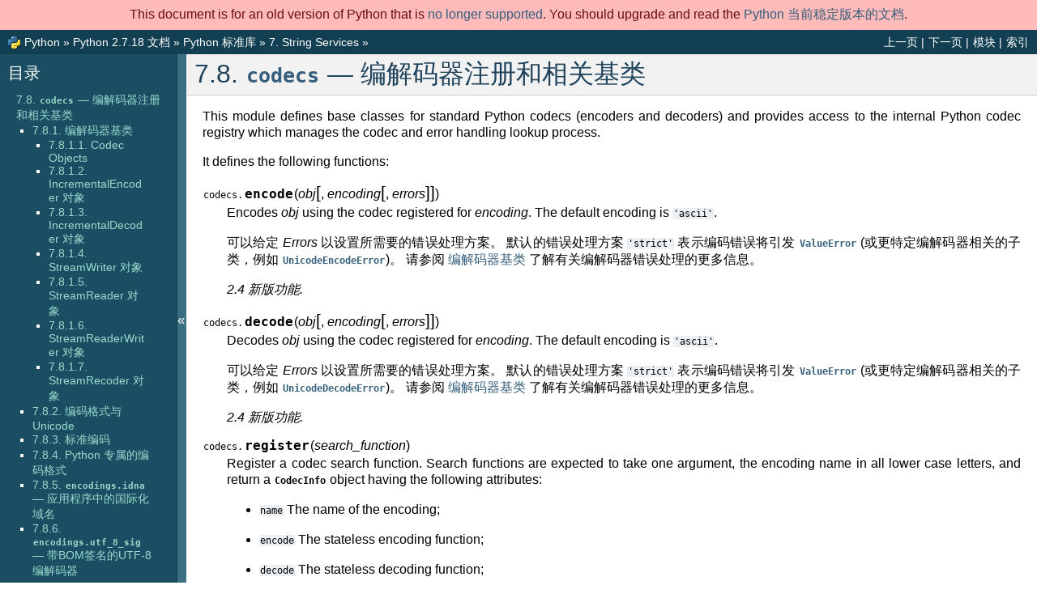

--- FILE ---
content_type: text/html
request_url: https://docs.python.org/zh-cn/2.7/library/codecs.html
body_size: 21471
content:

<!DOCTYPE html>

<html xmlns="http://www.w3.org/1999/xhtml" lang="zh_CN">
  <head>
    <meta charset="utf-8" />
    <title>7.8. codecs — 编解码器注册和相关基类 &#8212; Python 2.7.18 文档</title>
    <link rel="stylesheet" href="../_static/classic.css" type="text/css" />
    <link rel="stylesheet" href="../_static/pygments.css" type="text/css" />
    
    <script type="text/javascript" id="documentation_options" data-url_root="../" src="../_static/documentation_options.js"></script>
    <script type="text/javascript" src="../_static/jquery.js"></script>
    <script type="text/javascript" src="../_static/underscore.js"></script>
    <script type="text/javascript" src="../_static/doctools.js"></script>
    <script type="text/javascript" src="../_static/language_data.js"></script>
    <script type="text/javascript" src="../_static/translations.js"></script>
    
    <script type="text/javascript" src="../_static/sidebar.js"></script>
    
    <link rel="search" type="application/opensearchdescription+xml"
          title="在 Python 2.7.18 文档 中搜索"
          href="../_static/opensearch.xml"/>
    <link rel="author" title="关于这些文档" href="../about.html" />
    <link rel="index" title="索引" href="../genindex.html" />
    <link rel="search" title="搜索" href="../search.html" />
    <link rel="copyright" title="版权所有" href="../copyright.html" />
    <link rel="next" title="7.9. unicodedata — Unicode 数据库" href="unicodedata.html" />
    <link rel="prev" title="7.7. textwrap — 文本自动换行与填充" href="textwrap.html" />
    <link rel="shortcut icon" type="image/png" href="../_static/py.png" />
    <link rel="canonical" href="https://docs.python.org/2/library/codecs.html" />
    <script type="text/javascript" src="../_static/copybutton.js"></script>
    
 
    

  </head><body>
<div id="outdated-warning" style="padding: .5em; text-align: center; background-color: #FFBABA; color: #6A0E0E;">
    This document is for an old version of Python that is <a href="https://devguide.python.org/devcycle/#end-of-life-branches">no longer supported</a>.
    You should upgrade and read the 
    <a href="https://docs.python.org/zh_CN/3/library/codecs.html"> Python 当前稳定版本的文档</a>.
</div>
  
    <div class="related" role="navigation" aria-label="related navigation">
      <h3>导航</h3>
      <ul>
        <li class="right" style="margin-right: 10px">
          <a href="../genindex.html" title="总目录"
             accesskey="I">索引</a></li>
        <li class="right" >
          <a href="../py-modindex.html" title="Python 模块索引"
             >模块</a> |</li>
        <li class="right" >
          <a href="unicodedata.html" title="7.9. unicodedata — Unicode 数据库"
             accesskey="N">下一页</a> |</li>
        <li class="right" >
          <a href="textwrap.html" title="7.7. textwrap — 文本自动换行与填充"
             accesskey="P">上一页</a> |</li>
        <li><img src="../_static/py.png" alt=""
                 style="vertical-align: middle; margin-top: -1px"/></li>
        <li><a href="https://www.python.org/">Python</a> &#187;</li>
        <li>
          <a href="../index.html">Python 2.7.18 文档</a> &#187;
        </li>

          <li class="nav-item nav-item-1"><a href="index.html" >Python 标准库</a> &#187;</li>
          <li class="nav-item nav-item-2"><a href="strings.html" accesskey="U"><span class="section-number">7. </span>String Services</a> &#187;</li> 
      </ul>
    </div>    

    <div class="document">
      <div class="documentwrapper">
        <div class="bodywrapper">
          <div class="body" role="main">
            
  <div class="section" id="module-codecs">
<span id="codecs-codec-registry-and-base-classes"></span><h1><span class="section-number">7.8. </span><a class="reference internal" href="#module-codecs" title="codecs: Encode and decode data and streams."><code class="xref py py-mod docutils literal notranslate"><span class="pre">codecs</span></code></a> — 编解码器注册和相关基类<a class="headerlink" href="#module-codecs" title="永久链接至标题">¶</a></h1>
<p id="index-0">This module defines base classes for standard Python codecs (encoders and
decoders) and provides access to the internal Python codec registry which
manages the codec and error handling lookup process.</p>
<p>It defines the following functions:</p>
<dl class="function">
<dt id="codecs.encode">
<code class="sig-prename descclassname">codecs.</code><code class="sig-name descname">encode</code><span class="sig-paren">(</span><em class="sig-param">obj</em><span class="optional">[</span>, <em class="sig-param">encoding</em><span class="optional">[</span>, <em class="sig-param">errors</em><span class="optional">]</span><span class="optional">]</span><span class="sig-paren">)</span><a class="headerlink" href="#codecs.encode" title="永久链接至目标">¶</a></dt>
<dd><p>Encodes <em>obj</em> using the codec registered for <em>encoding</em>. The default
encoding is <code class="docutils literal notranslate"><span class="pre">'ascii'</span></code>.</p>
<p>可以给定 <em>Errors</em> 以设置所需要的错误处理方案。 默认的错误处理方案 <code class="docutils literal notranslate"><span class="pre">'strict'</span></code> 表示编码错误将引发 <a class="reference internal" href="exceptions.html#exceptions.ValueError" title="exceptions.ValueError"><code class="xref py py-exc docutils literal notranslate"><span class="pre">ValueError</span></code></a> (或更特定编解码器相关的子类，例如 <a class="reference internal" href="exceptions.html#exceptions.UnicodeEncodeError" title="exceptions.UnicodeEncodeError"><code class="xref py py-exc docutils literal notranslate"><span class="pre">UnicodeEncodeError</span></code></a>)。 请参阅 <a class="reference internal" href="#codec-base-classes"><span class="std std-ref">编解码器基类</span></a> 了解有关编解码器错误处理的更多信息。</p>
<div class="versionadded">
<p><span class="versionmodified added">2.4 新版功能.</span></p>
</div>
</dd></dl>

<dl class="function">
<dt id="codecs.decode">
<code class="sig-prename descclassname">codecs.</code><code class="sig-name descname">decode</code><span class="sig-paren">(</span><em class="sig-param">obj</em><span class="optional">[</span>, <em class="sig-param">encoding</em><span class="optional">[</span>, <em class="sig-param">errors</em><span class="optional">]</span><span class="optional">]</span><span class="sig-paren">)</span><a class="headerlink" href="#codecs.decode" title="永久链接至目标">¶</a></dt>
<dd><p>Decodes <em>obj</em> using the codec registered for <em>encoding</em>. The default
encoding is <code class="docutils literal notranslate"><span class="pre">'ascii'</span></code>.</p>
<p>可以给定 <em>Errors</em> 以设置所需要的错误处理方案。 默认的错误处理方案 <code class="docutils literal notranslate"><span class="pre">'strict'</span></code> 表示编码错误将引发 <a class="reference internal" href="exceptions.html#exceptions.ValueError" title="exceptions.ValueError"><code class="xref py py-exc docutils literal notranslate"><span class="pre">ValueError</span></code></a> (或更特定编解码器相关的子类，例如 <a class="reference internal" href="exceptions.html#exceptions.UnicodeDecodeError" title="exceptions.UnicodeDecodeError"><code class="xref py py-exc docutils literal notranslate"><span class="pre">UnicodeDecodeError</span></code></a>)。 请参阅 <a class="reference internal" href="#codec-base-classes"><span class="std std-ref">编解码器基类</span></a> 了解有关编解码器错误处理的更多信息。</p>
<div class="versionadded">
<p><span class="versionmodified added">2.4 新版功能.</span></p>
</div>
</dd></dl>

<dl class="function">
<dt id="codecs.register">
<code class="sig-prename descclassname">codecs.</code><code class="sig-name descname">register</code><span class="sig-paren">(</span><em class="sig-param">search_function</em><span class="sig-paren">)</span><a class="headerlink" href="#codecs.register" title="永久链接至目标">¶</a></dt>
<dd><p>Register a codec search function. Search functions are expected to take one
argument, the encoding name in all lower case letters, and return a
<code class="xref py py-class docutils literal notranslate"><span class="pre">CodecInfo</span></code> object having the following attributes:</p>
<ul class="simple">
<li><p><code class="docutils literal notranslate"><span class="pre">name</span></code> The name of the encoding;</p></li>
<li><p><code class="docutils literal notranslate"><span class="pre">encode</span></code> The stateless encoding function;</p></li>
<li><p><code class="docutils literal notranslate"><span class="pre">decode</span></code> The stateless decoding function;</p></li>
<li><p><code class="docutils literal notranslate"><span class="pre">incrementalencoder</span></code> An incremental encoder class or factory function;</p></li>
<li><p><code class="docutils literal notranslate"><span class="pre">incrementaldecoder</span></code> An incremental decoder class or factory function;</p></li>
<li><p><code class="docutils literal notranslate"><span class="pre">streamwriter</span></code> A stream writer class or factory function;</p></li>
<li><p><code class="docutils literal notranslate"><span class="pre">streamreader</span></code> A stream reader class or factory function.</p></li>
</ul>
<p>The various functions or classes take the following arguments:</p>
<p><em>encode</em> and <em>decode</em>: These must be functions or methods which have the same
interface as the <a class="reference internal" href="#codecs.Codec.encode" title="codecs.Codec.encode"><code class="xref py py-meth docutils literal notranslate"><span class="pre">encode()</span></code></a>/<a class="reference internal" href="#codecs.Codec.decode" title="codecs.Codec.decode"><code class="xref py py-meth docutils literal notranslate"><span class="pre">decode()</span></code></a> methods of Codec
instances (see <a class="reference internal" href="#codec-objects"><span class="std std-ref">Codec Interface</span></a>). The functions/methods
are expected to work in a stateless mode.</p>
<p><em>incrementalencoder</em> and <em>incrementaldecoder</em>: These have to be factory
functions providing the following interface:</p>
<blockquote>
<div><p><code class="docutils literal notranslate"><span class="pre">factory(errors='strict')</span></code></p>
</div></blockquote>
<p>The factory functions must return objects providing the interfaces defined by
the base classes <a class="reference internal" href="#codecs.IncrementalEncoder" title="codecs.IncrementalEncoder"><code class="xref py py-class docutils literal notranslate"><span class="pre">IncrementalEncoder</span></code></a> and <a class="reference internal" href="#codecs.IncrementalDecoder" title="codecs.IncrementalDecoder"><code class="xref py py-class docutils literal notranslate"><span class="pre">IncrementalDecoder</span></code></a>,
respectively. Incremental codecs can maintain state.</p>
<p><em>streamreader</em> and <em>streamwriter</em>: These have to be factory functions providing
the following interface:</p>
<blockquote>
<div><p><code class="docutils literal notranslate"><span class="pre">factory(stream,</span> <span class="pre">errors='strict')</span></code></p>
</div></blockquote>
<p>The factory functions must return objects providing the interfaces defined by
the base classes <a class="reference internal" href="#codecs.StreamReader" title="codecs.StreamReader"><code class="xref py py-class docutils literal notranslate"><span class="pre">StreamReader</span></code></a> and <a class="reference internal" href="#codecs.StreamWriter" title="codecs.StreamWriter"><code class="xref py py-class docutils literal notranslate"><span class="pre">StreamWriter</span></code></a>, respectively.
Stream codecs can maintain state.</p>
<p>Possible values for errors are</p>
<ul class="simple">
<li><p><code class="docutils literal notranslate"><span class="pre">'strict'</span></code>: raise an exception in case of an encoding error</p></li>
<li><p><code class="docutils literal notranslate"><span class="pre">'replace'</span></code>: replace malformed data with a suitable replacement marker,
such as <code class="docutils literal notranslate"><span class="pre">'?'</span></code> or <code class="docutils literal notranslate"><span class="pre">'\ufffd'</span></code></p></li>
<li><p><code class="docutils literal notranslate"><span class="pre">'ignore'</span></code>: ignore malformed data and continue without further notice</p></li>
<li><p><code class="docutils literal notranslate"><span class="pre">'xmlcharrefreplace'</span></code>: replace with the appropriate XML character
reference (for encoding only)</p></li>
<li><p><code class="docutils literal notranslate"><span class="pre">'backslashreplace'</span></code>: replace with backslashed escape sequences (for
encoding only)</p></li>
</ul>
<p>as well as any other error handling name defined via <a class="reference internal" href="#codecs.register_error" title="codecs.register_error"><code class="xref py py-func docutils literal notranslate"><span class="pre">register_error()</span></code></a>.</p>
<p>In case a search function cannot find a given encoding, it should return
<code class="docutils literal notranslate"><span class="pre">None</span></code>.</p>
</dd></dl>

<dl class="function">
<dt id="codecs.lookup">
<code class="sig-prename descclassname">codecs.</code><code class="sig-name descname">lookup</code><span class="sig-paren">(</span><em class="sig-param">encoding</em><span class="sig-paren">)</span><a class="headerlink" href="#codecs.lookup" title="永久链接至目标">¶</a></dt>
<dd><p>Looks up the codec info in the Python codec registry and returns a
<code class="xref py py-class docutils literal notranslate"><span class="pre">CodecInfo</span></code> object as defined above.</p>
<p>首先将会在注册表缓存中查找编码，如果未找到，则会扫描注册的搜索函数列表。 如果没有找到 <code class="xref py py-class docutils literal notranslate"><span class="pre">CodecInfo</span></code> 对象，则将引发 <a class="reference internal" href="exceptions.html#exceptions.LookupError" title="exceptions.LookupError"><code class="xref py py-exc docutils literal notranslate"><span class="pre">LookupError</span></code></a>。 否则，<code class="xref py py-class docutils literal notranslate"><span class="pre">CodecInfo</span></code> 对象将被存入缓存并返回给调用者。</p>
</dd></dl>

<p>To simplify access to the various codecs, the module provides these additional
functions which use <a class="reference internal" href="#codecs.lookup" title="codecs.lookup"><code class="xref py py-func docutils literal notranslate"><span class="pre">lookup()</span></code></a> for the codec lookup:</p>
<dl class="function">
<dt id="codecs.getencoder">
<code class="sig-prename descclassname">codecs.</code><code class="sig-name descname">getencoder</code><span class="sig-paren">(</span><em class="sig-param">encoding</em><span class="sig-paren">)</span><a class="headerlink" href="#codecs.getencoder" title="永久链接至目标">¶</a></dt>
<dd><p>查找给定编码的编解码器并返回其编码器函数。</p>
<p>在编码无法找到时将引发 <a class="reference internal" href="exceptions.html#exceptions.LookupError" title="exceptions.LookupError"><code class="xref py py-exc docutils literal notranslate"><span class="pre">LookupError</span></code></a>。</p>
</dd></dl>

<dl class="function">
<dt id="codecs.getdecoder">
<code class="sig-prename descclassname">codecs.</code><code class="sig-name descname">getdecoder</code><span class="sig-paren">(</span><em class="sig-param">encoding</em><span class="sig-paren">)</span><a class="headerlink" href="#codecs.getdecoder" title="永久链接至目标">¶</a></dt>
<dd><p>查找给定编码的编解码器并返回其解码器函数。</p>
<p>在编码无法找到时将引发 <a class="reference internal" href="exceptions.html#exceptions.LookupError" title="exceptions.LookupError"><code class="xref py py-exc docutils literal notranslate"><span class="pre">LookupError</span></code></a>。</p>
</dd></dl>

<dl class="function">
<dt id="codecs.getincrementalencoder">
<code class="sig-prename descclassname">codecs.</code><code class="sig-name descname">getincrementalencoder</code><span class="sig-paren">(</span><em class="sig-param">encoding</em><span class="sig-paren">)</span><a class="headerlink" href="#codecs.getincrementalencoder" title="永久链接至目标">¶</a></dt>
<dd><p>查找给定编码的编解码器并返回其增量式编码器类或工厂函数。</p>
<p>在编码无法找到或编解码器不支持增量式编码器时将引发 <a class="reference internal" href="exceptions.html#exceptions.LookupError" title="exceptions.LookupError"><code class="xref py py-exc docutils literal notranslate"><span class="pre">LookupError</span></code></a>。</p>
<div class="versionadded">
<p><span class="versionmodified added">2.5 新版功能.</span></p>
</div>
</dd></dl>

<dl class="function">
<dt id="codecs.getincrementaldecoder">
<code class="sig-prename descclassname">codecs.</code><code class="sig-name descname">getincrementaldecoder</code><span class="sig-paren">(</span><em class="sig-param">encoding</em><span class="sig-paren">)</span><a class="headerlink" href="#codecs.getincrementaldecoder" title="永久链接至目标">¶</a></dt>
<dd><p>查找给定编码的编解码器并返回其增量式解码器类或工厂函数。</p>
<p>在编码无法找到或编解码器不支持增量式解码器时将引发 <a class="reference internal" href="exceptions.html#exceptions.LookupError" title="exceptions.LookupError"><code class="xref py py-exc docutils literal notranslate"><span class="pre">LookupError</span></code></a>。</p>
<div class="versionadded">
<p><span class="versionmodified added">2.5 新版功能.</span></p>
</div>
</dd></dl>

<dl class="function">
<dt id="codecs.getreader">
<code class="sig-prename descclassname">codecs.</code><code class="sig-name descname">getreader</code><span class="sig-paren">(</span><em class="sig-param">encoding</em><span class="sig-paren">)</span><a class="headerlink" href="#codecs.getreader" title="永久链接至目标">¶</a></dt>
<dd><p>Look up the codec for the given encoding and return its StreamReader class or
factory function.</p>
<p>在编码无法找到时将引发 <a class="reference internal" href="exceptions.html#exceptions.LookupError" title="exceptions.LookupError"><code class="xref py py-exc docutils literal notranslate"><span class="pre">LookupError</span></code></a>。</p>
</dd></dl>

<dl class="function">
<dt id="codecs.getwriter">
<code class="sig-prename descclassname">codecs.</code><code class="sig-name descname">getwriter</code><span class="sig-paren">(</span><em class="sig-param">encoding</em><span class="sig-paren">)</span><a class="headerlink" href="#codecs.getwriter" title="永久链接至目标">¶</a></dt>
<dd><p>Look up the codec for the given encoding and return its StreamWriter class or
factory function.</p>
<p>在编码无法找到时将引发 <a class="reference internal" href="exceptions.html#exceptions.LookupError" title="exceptions.LookupError"><code class="xref py py-exc docutils literal notranslate"><span class="pre">LookupError</span></code></a>。</p>
</dd></dl>

<dl class="function">
<dt id="codecs.register_error">
<code class="sig-prename descclassname">codecs.</code><code class="sig-name descname">register_error</code><span class="sig-paren">(</span><em class="sig-param">name</em>, <em class="sig-param">error_handler</em><span class="sig-paren">)</span><a class="headerlink" href="#codecs.register_error" title="永久链接至目标">¶</a></dt>
<dd><p>Register the error handling function <em>error_handler</em> under the name <em>name</em>.
<em>error_handler</em> will be called during encoding and decoding in case of an error,
when <em>name</em> is specified as the errors parameter.</p>
<p>For encoding <em>error_handler</em> will be called with a <a class="reference internal" href="exceptions.html#exceptions.UnicodeEncodeError" title="exceptions.UnicodeEncodeError"><code class="xref py py-exc docutils literal notranslate"><span class="pre">UnicodeEncodeError</span></code></a>
instance, which contains information about the location of the error. The error
handler must either raise this or a different exception or return a tuple with a
replacement for the unencodable part of the input and a position where encoding
should continue. The encoder will encode the replacement and continue encoding
the original input at the specified position. Negative position values will be
treated as being relative to the end of the input string. If the resulting
position is out of bound an <a class="reference internal" href="exceptions.html#exceptions.IndexError" title="exceptions.IndexError"><code class="xref py py-exc docutils literal notranslate"><span class="pre">IndexError</span></code></a> will be raised.</p>
<p>Decoding and translating works similar, except <a class="reference internal" href="exceptions.html#exceptions.UnicodeDecodeError" title="exceptions.UnicodeDecodeError"><code class="xref py py-exc docutils literal notranslate"><span class="pre">UnicodeDecodeError</span></code></a> or
<a class="reference internal" href="exceptions.html#exceptions.UnicodeTranslateError" title="exceptions.UnicodeTranslateError"><code class="xref py py-exc docutils literal notranslate"><span class="pre">UnicodeTranslateError</span></code></a> will be passed to the handler and that the
replacement from the error handler will be put into the output directly.</p>
</dd></dl>

<dl class="function">
<dt id="codecs.lookup_error">
<code class="sig-prename descclassname">codecs.</code><code class="sig-name descname">lookup_error</code><span class="sig-paren">(</span><em class="sig-param">name</em><span class="sig-paren">)</span><a class="headerlink" href="#codecs.lookup_error" title="永久链接至目标">¶</a></dt>
<dd><p>返回之前在名称 <em>name</em> 之下注册的错误处理方案。</p>
<p>在处理方案无法找到时将引发 <a class="reference internal" href="exceptions.html#exceptions.LookupError" title="exceptions.LookupError"><code class="xref py py-exc docutils literal notranslate"><span class="pre">LookupError</span></code></a>。</p>
</dd></dl>

<dl class="function">
<dt id="codecs.strict_errors">
<code class="sig-prename descclassname">codecs.</code><code class="sig-name descname">strict_errors</code><span class="sig-paren">(</span><em class="sig-param">exception</em><span class="sig-paren">)</span><a class="headerlink" href="#codecs.strict_errors" title="永久链接至目标">¶</a></dt>
<dd><p>Implements the <code class="docutils literal notranslate"><span class="pre">strict</span></code> error handling: each encoding or decoding error
raises a <a class="reference internal" href="exceptions.html#exceptions.UnicodeError" title="exceptions.UnicodeError"><code class="xref py py-exc docutils literal notranslate"><span class="pre">UnicodeError</span></code></a>.</p>
</dd></dl>

<dl class="function">
<dt id="codecs.replace_errors">
<code class="sig-prename descclassname">codecs.</code><code class="sig-name descname">replace_errors</code><span class="sig-paren">(</span><em class="sig-param">exception</em><span class="sig-paren">)</span><a class="headerlink" href="#codecs.replace_errors" title="永久链接至目标">¶</a></dt>
<dd><p>Implements the <code class="docutils literal notranslate"><span class="pre">replace</span></code> error handling: malformed data is replaced with a
suitable replacement character such as <code class="docutils literal notranslate"><span class="pre">'?'</span></code> in bytestrings and
<code class="docutils literal notranslate"><span class="pre">'\ufffd'</span></code> in Unicode strings.</p>
</dd></dl>

<dl class="function">
<dt id="codecs.ignore_errors">
<code class="sig-prename descclassname">codecs.</code><code class="sig-name descname">ignore_errors</code><span class="sig-paren">(</span><em class="sig-param">exception</em><span class="sig-paren">)</span><a class="headerlink" href="#codecs.ignore_errors" title="永久链接至目标">¶</a></dt>
<dd><p>Implements the <code class="docutils literal notranslate"><span class="pre">ignore</span></code> error handling: malformed data is ignored and
encoding or decoding is continued without further notice.</p>
</dd></dl>

<dl class="function">
<dt id="codecs.xmlcharrefreplace_errors">
<code class="sig-prename descclassname">codecs.</code><code class="sig-name descname">xmlcharrefreplace_errors</code><span class="sig-paren">(</span><em class="sig-param">exception</em><span class="sig-paren">)</span><a class="headerlink" href="#codecs.xmlcharrefreplace_errors" title="永久链接至目标">¶</a></dt>
<dd><p>Implements the <code class="docutils literal notranslate"><span class="pre">xmlcharrefreplace</span></code> error handling (for encoding only): the
unencodable character is replaced by an appropriate XML character reference.</p>
</dd></dl>

<dl class="function">
<dt id="codecs.backslashreplace_errors">
<code class="sig-prename descclassname">codecs.</code><code class="sig-name descname">backslashreplace_errors</code><span class="sig-paren">(</span><em class="sig-param">exception</em><span class="sig-paren">)</span><a class="headerlink" href="#codecs.backslashreplace_errors" title="永久链接至目标">¶</a></dt>
<dd><p>Implements the <code class="docutils literal notranslate"><span class="pre">backslashreplace</span></code> error handling (for encoding only): the
unencodable character is replaced by a backslashed escape sequence.</p>
</dd></dl>

<p>To simplify working with encoded files or stream, the module also defines these
utility functions:</p>
<dl class="function">
<dt id="codecs.open">
<code class="sig-prename descclassname">codecs.</code><code class="sig-name descname">open</code><span class="sig-paren">(</span><em class="sig-param">filename</em>, <em class="sig-param">mode</em><span class="optional">[</span>, <em class="sig-param">encoding</em><span class="optional">[</span>, <em class="sig-param">errors</em><span class="optional">[</span>, <em class="sig-param">buffering</em><span class="optional">]</span><span class="optional">]</span><span class="optional">]</span><span class="sig-paren">)</span><a class="headerlink" href="#codecs.open" title="永久链接至目标">¶</a></dt>
<dd><p>Open an encoded file using the given <em>mode</em> and return a wrapped version
providing transparent encoding/decoding.  The default file mode is <code class="docutils literal notranslate"><span class="pre">'r'</span></code>
meaning to open the file in read mode.</p>
<div class="admonition note">
<p class="admonition-title">注解</p>
<p>The wrapped version will only accept the object format defined by the codecs,
i.e. Unicode objects for most built-in codecs.  Output is also codec-dependent
and will usually be Unicode as well.</p>
</div>
<div class="admonition note">
<p class="admonition-title">注解</p>
<p>Files are always opened in binary mode, even if no binary mode was
specified.  This is done to avoid data loss due to encodings using 8-bit
values.  This means that no automatic conversion of <code class="docutils literal notranslate"><span class="pre">'\n'</span></code> is done
on reading and writing.</p>
</div>
<p><em>encoding</em> specifies the encoding which is to be used for the file.</p>
<p>可以指定 <em>errors</em> 来定义错误处理方案。 默认值 <code class="docutils literal notranslate"><span class="pre">'strict'</span></code> 表示在出现编码错误时引发 <a class="reference internal" href="exceptions.html#exceptions.ValueError" title="exceptions.ValueError"><code class="xref py py-exc docutils literal notranslate"><span class="pre">ValueError</span></code></a>。</p>
<p><em>buffering</em> 的含义与内置 <a class="reference internal" href="functions.html#open" title="open"><code class="xref py py-func docutils literal notranslate"><span class="pre">open()</span></code></a> 函数中的相同。 默认为行缓冲。</p>
</dd></dl>

<dl class="function">
<dt id="codecs.EncodedFile">
<code class="sig-prename descclassname">codecs.</code><code class="sig-name descname">EncodedFile</code><span class="sig-paren">(</span><em class="sig-param">file</em>, <em class="sig-param">input</em><span class="optional">[</span>, <em class="sig-param">output</em><span class="optional">[</span>, <em class="sig-param">errors</em><span class="optional">]</span><span class="optional">]</span><span class="sig-paren">)</span><a class="headerlink" href="#codecs.EncodedFile" title="永久链接至目标">¶</a></dt>
<dd><p>Return a wrapped version of file which provides transparent encoding
translation.</p>
<p>Strings written to the wrapped file are interpreted according to the given
<em>input</em> encoding and then written to the original file as strings using the
<em>output</em> encoding. The intermediate encoding will usually be Unicode but depends
on the specified codecs.</p>
<p>If <em>output</em> is not given, it defaults to <em>input</em>.</p>
<p>可以指定 <em>errors</em> 来定义错误处理方案。 默认值 <code class="docutils literal notranslate"><span class="pre">'strict'</span></code> 表示在出现编码错误时引发 <a class="reference internal" href="exceptions.html#exceptions.ValueError" title="exceptions.ValueError"><code class="xref py py-exc docutils literal notranslate"><span class="pre">ValueError</span></code></a>。</p>
</dd></dl>

<dl class="function">
<dt id="codecs.iterencode">
<code class="sig-prename descclassname">codecs.</code><code class="sig-name descname">iterencode</code><span class="sig-paren">(</span><em class="sig-param">iterable</em>, <em class="sig-param">encoding</em><span class="optional">[</span>, <em class="sig-param">errors</em><span class="optional">]</span><span class="sig-paren">)</span><a class="headerlink" href="#codecs.iterencode" title="永久链接至目标">¶</a></dt>
<dd><p>Uses an incremental encoder to iteratively encode the input provided by
<em>iterable</em>. This function is a <a class="reference internal" href="../glossary.html#term-generator"><span class="xref std std-term">generator</span></a>.  <em>errors</em> (as well as any
other keyword argument) is passed through to the incremental encoder.</p>
<div class="versionadded">
<p><span class="versionmodified added">2.5 新版功能.</span></p>
</div>
</dd></dl>

<dl class="function">
<dt id="codecs.iterdecode">
<code class="sig-prename descclassname">codecs.</code><code class="sig-name descname">iterdecode</code><span class="sig-paren">(</span><em class="sig-param">iterable</em>, <em class="sig-param">encoding</em><span class="optional">[</span>, <em class="sig-param">errors</em><span class="optional">]</span><span class="sig-paren">)</span><a class="headerlink" href="#codecs.iterdecode" title="永久链接至目标">¶</a></dt>
<dd><p>Uses an incremental decoder to iteratively decode the input provided by
<em>iterable</em>. This function is a <a class="reference internal" href="../glossary.html#term-generator"><span class="xref std std-term">generator</span></a>.  <em>errors</em> (as well as any
other keyword argument) is passed through to the incremental decoder.</p>
<div class="versionadded">
<p><span class="versionmodified added">2.5 新版功能.</span></p>
</div>
</dd></dl>

<p>本模块还提供了以下常量，适用于读取和写入依赖于平台的文件：</p>
<dl class="data">
<dt id="codecs.BOM">
<code class="sig-prename descclassname">codecs.</code><code class="sig-name descname">BOM</code><a class="headerlink" href="#codecs.BOM" title="永久链接至目标">¶</a></dt>
<dt id="codecs.BOM_BE">
<code class="sig-prename descclassname">codecs.</code><code class="sig-name descname">BOM_BE</code><a class="headerlink" href="#codecs.BOM_BE" title="永久链接至目标">¶</a></dt>
<dt id="codecs.BOM_LE">
<code class="sig-prename descclassname">codecs.</code><code class="sig-name descname">BOM_LE</code><a class="headerlink" href="#codecs.BOM_LE" title="永久链接至目标">¶</a></dt>
<dt id="codecs.BOM_UTF8">
<code class="sig-prename descclassname">codecs.</code><code class="sig-name descname">BOM_UTF8</code><a class="headerlink" href="#codecs.BOM_UTF8" title="永久链接至目标">¶</a></dt>
<dt id="codecs.BOM_UTF16">
<code class="sig-prename descclassname">codecs.</code><code class="sig-name descname">BOM_UTF16</code><a class="headerlink" href="#codecs.BOM_UTF16" title="永久链接至目标">¶</a></dt>
<dt id="codecs.BOM_UTF16_BE">
<code class="sig-prename descclassname">codecs.</code><code class="sig-name descname">BOM_UTF16_BE</code><a class="headerlink" href="#codecs.BOM_UTF16_BE" title="永久链接至目标">¶</a></dt>
<dt id="codecs.BOM_UTF16_LE">
<code class="sig-prename descclassname">codecs.</code><code class="sig-name descname">BOM_UTF16_LE</code><a class="headerlink" href="#codecs.BOM_UTF16_LE" title="永久链接至目标">¶</a></dt>
<dt id="codecs.BOM_UTF32">
<code class="sig-prename descclassname">codecs.</code><code class="sig-name descname">BOM_UTF32</code><a class="headerlink" href="#codecs.BOM_UTF32" title="永久链接至目标">¶</a></dt>
<dt id="codecs.BOM_UTF32_BE">
<code class="sig-prename descclassname">codecs.</code><code class="sig-name descname">BOM_UTF32_BE</code><a class="headerlink" href="#codecs.BOM_UTF32_BE" title="永久链接至目标">¶</a></dt>
<dt id="codecs.BOM_UTF32_LE">
<code class="sig-prename descclassname">codecs.</code><code class="sig-name descname">BOM_UTF32_LE</code><a class="headerlink" href="#codecs.BOM_UTF32_LE" title="永久链接至目标">¶</a></dt>
<dd><p>These constants define various encodings of the Unicode byte order mark (BOM)
used in UTF-16 and UTF-32 data streams to indicate the byte order used in the
stream or file and in UTF-8 as a Unicode signature. <a class="reference internal" href="#codecs.BOM_UTF16" title="codecs.BOM_UTF16"><code class="xref py py-const docutils literal notranslate"><span class="pre">BOM_UTF16</span></code></a> is either
<a class="reference internal" href="#codecs.BOM_UTF16_BE" title="codecs.BOM_UTF16_BE"><code class="xref py py-const docutils literal notranslate"><span class="pre">BOM_UTF16_BE</span></code></a> or <a class="reference internal" href="#codecs.BOM_UTF16_LE" title="codecs.BOM_UTF16_LE"><code class="xref py py-const docutils literal notranslate"><span class="pre">BOM_UTF16_LE</span></code></a> depending on the platform’s
native byte order, <a class="reference internal" href="#codecs.BOM" title="codecs.BOM"><code class="xref py py-const docutils literal notranslate"><span class="pre">BOM</span></code></a> is an alias for <a class="reference internal" href="#codecs.BOM_UTF16" title="codecs.BOM_UTF16"><code class="xref py py-const docutils literal notranslate"><span class="pre">BOM_UTF16</span></code></a>,
<a class="reference internal" href="#codecs.BOM_LE" title="codecs.BOM_LE"><code class="xref py py-const docutils literal notranslate"><span class="pre">BOM_LE</span></code></a> for <a class="reference internal" href="#codecs.BOM_UTF16_LE" title="codecs.BOM_UTF16_LE"><code class="xref py py-const docutils literal notranslate"><span class="pre">BOM_UTF16_LE</span></code></a> and <a class="reference internal" href="#codecs.BOM_BE" title="codecs.BOM_BE"><code class="xref py py-const docutils literal notranslate"><span class="pre">BOM_BE</span></code></a> for
<a class="reference internal" href="#codecs.BOM_UTF16_BE" title="codecs.BOM_UTF16_BE"><code class="xref py py-const docutils literal notranslate"><span class="pre">BOM_UTF16_BE</span></code></a>. The others represent the BOM in UTF-8 and UTF-32
encodings.</p>
</dd></dl>

<div class="section" id="codec-base-classes">
<span id="id1"></span><h2><span class="section-number">7.8.1. </span>编解码器基类<a class="headerlink" href="#codec-base-classes" title="永久链接至标题">¶</a></h2>
<p>The <a class="reference internal" href="#module-codecs" title="codecs: Encode and decode data and streams."><code class="xref py py-mod docutils literal notranslate"><span class="pre">codecs</span></code></a> module defines a set of base classes which define the
interface and can also be used to easily write your own codecs for use in
Python.</p>
<p>Each codec has to define four interfaces to make it usable as codec in Python:
stateless encoder, stateless decoder, stream reader and stream writer. The
stream reader and writers typically reuse the stateless encoder/decoder to
implement the file protocols.</p>
<p>The <code class="xref py py-class docutils literal notranslate"><span class="pre">Codec</span></code> class defines the interface for stateless encoders/decoders.</p>
<p>To simplify and standardize error handling, the <a class="reference internal" href="#codecs.Codec.encode" title="codecs.Codec.encode"><code class="xref py py-meth docutils literal notranslate"><span class="pre">encode()</span></code></a> and
<a class="reference internal" href="#codecs.Codec.decode" title="codecs.Codec.decode"><code class="xref py py-meth docutils literal notranslate"><span class="pre">decode()</span></code></a> methods may implement different error handling schemes by
providing the <em>errors</em> string argument.  The following string values are defined
and implemented by all standard Python codecs:</p>
<table class="docutils align-default">
<colgroup>
<col style="width: 35%" />
<col style="width: 65%" />
</colgroup>
<thead>
<tr class="row-odd"><th class="head"><p>值</p></th>
<th class="head"><p>含义</p></th>
</tr>
</thead>
<tbody>
<tr class="row-even"><td><p><code class="docutils literal notranslate"><span class="pre">'strict'</span></code></p></td>
<td><p>Raise <a class="reference internal" href="exceptions.html#exceptions.UnicodeError" title="exceptions.UnicodeError"><code class="xref py py-exc docutils literal notranslate"><span class="pre">UnicodeError</span></code></a> (or a subclass);
this is the default.</p></td>
</tr>
<tr class="row-odd"><td><p><code class="docutils literal notranslate"><span class="pre">'ignore'</span></code></p></td>
<td><p>Ignore the character and continue with the
next.</p></td>
</tr>
<tr class="row-even"><td><p><code class="docutils literal notranslate"><span class="pre">'replace'</span></code></p></td>
<td><p>Replace with a suitable replacement
character; Python will use the official
U+FFFD REPLACEMENT CHARACTER for the built-in
Unicode codecs on decoding and ‘?’ on
encoding.</p></td>
</tr>
<tr class="row-odd"><td><p><code class="docutils literal notranslate"><span class="pre">'xmlcharrefreplace'</span></code></p></td>
<td><p>Replace with the appropriate XML character
reference (only for encoding).</p></td>
</tr>
<tr class="row-even"><td><p><code class="docutils literal notranslate"><span class="pre">'backslashreplace'</span></code></p></td>
<td><p>Replace with backslashed escape sequences
(only for encoding).</p></td>
</tr>
</tbody>
</table>
<p>The set of allowed values can be extended via <a class="reference internal" href="#codecs.register_error" title="codecs.register_error"><code class="xref py py-meth docutils literal notranslate"><span class="pre">register_error()</span></code></a>.</p>
<div class="section" id="codec-objects">
<span id="id2"></span><h3><span class="section-number">7.8.1.1. </span>Codec Objects<a class="headerlink" href="#codec-objects" title="永久链接至标题">¶</a></h3>
<p>The <code class="xref py py-class docutils literal notranslate"><span class="pre">Codec</span></code> class defines these methods which also define the function
interfaces of the stateless encoder and decoder:</p>
<dl class="method">
<dt id="codecs.Codec.encode">
<code class="sig-prename descclassname">Codec.</code><code class="sig-name descname">encode</code><span class="sig-paren">(</span><em class="sig-param">input</em><span class="optional">[</span>, <em class="sig-param">errors</em><span class="optional">]</span><span class="sig-paren">)</span><a class="headerlink" href="#codecs.Codec.encode" title="永久链接至目标">¶</a></dt>
<dd><p>Encodes the object <em>input</em> and returns a tuple (output object, length consumed).
While codecs are not restricted to use with Unicode, in a Unicode context,
encoding converts a Unicode object to a plain string using a particular
character set encoding (e.g., <code class="docutils literal notranslate"><span class="pre">cp1252</span></code> or <code class="docutils literal notranslate"><span class="pre">iso-8859-1</span></code>).</p>
<p><em>errors</em> defines the error handling to apply. It defaults to <code class="docutils literal notranslate"><span class="pre">'strict'</span></code>
handling.</p>
<p>此方法不一定会在 <code class="xref py py-class docutils literal notranslate"><span class="pre">Codec</span></code> 实例中保存状态。 可使用必须保存状态的 <a class="reference internal" href="#codecs.StreamWriter" title="codecs.StreamWriter"><code class="xref py py-class docutils literal notranslate"><span class="pre">StreamWriter</span></code></a> 作为编解码器以便高效地进行编码。</p>
<p>编码器必须能够处理零长度的输入并在此情况下返回输出对象类型的空对象。</p>
</dd></dl>

<dl class="method">
<dt id="codecs.Codec.decode">
<code class="sig-prename descclassname">Codec.</code><code class="sig-name descname">decode</code><span class="sig-paren">(</span><em class="sig-param">input</em><span class="optional">[</span>, <em class="sig-param">errors</em><span class="optional">]</span><span class="sig-paren">)</span><a class="headerlink" href="#codecs.Codec.decode" title="永久链接至目标">¶</a></dt>
<dd><p>Decodes the object <em>input</em> and returns a tuple (output object, length consumed).
In a Unicode context, decoding converts a plain string encoded using a
particular character set encoding to a Unicode object.</p>
<p><em>input</em> must be an object which provides the <code class="docutils literal notranslate"><span class="pre">bf_getreadbuf</span></code> buffer slot.
Python strings, buffer objects and memory mapped files are examples of objects
providing this slot.</p>
<p><em>errors</em> defines the error handling to apply. It defaults to <code class="docutils literal notranslate"><span class="pre">'strict'</span></code>
handling.</p>
<p>此方法不一定会在 <code class="xref py py-class docutils literal notranslate"><span class="pre">Codec</span></code> 实例中保存状态。 可使用必须保存状态的 <a class="reference internal" href="#codecs.StreamReader" title="codecs.StreamReader"><code class="xref py py-class docutils literal notranslate"><span class="pre">StreamReader</span></code></a> 作为编解码器以便高效地进行解码。</p>
<p>解码器必须能够处理零长度的输入并在此情况下返回输出对象类型的空对象。</p>
</dd></dl>

<p><a class="reference internal" href="#codecs.IncrementalEncoder" title="codecs.IncrementalEncoder"><code class="xref py py-class docutils literal notranslate"><span class="pre">IncrementalEncoder</span></code></a> 和 <a class="reference internal" href="#codecs.IncrementalDecoder" title="codecs.IncrementalDecoder"><code class="xref py py-class docutils literal notranslate"><span class="pre">IncrementalDecoder</span></code></a> 类提供了增量式编码和解码的基本接口。 对输入的编码/解码不是通过对无状态编码器/解码器的一次调用，而是通过对增量式编码器/解码器的 <a class="reference internal" href="#codecs.IncrementalEncoder.encode" title="codecs.IncrementalEncoder.encode"><code class="xref py py-meth docutils literal notranslate"><span class="pre">encode()</span></code></a>/<a class="reference internal" href="#codecs.IncrementalDecoder.decode" title="codecs.IncrementalDecoder.decode"><code class="xref py py-meth docutils literal notranslate"><span class="pre">decode()</span></code></a> 方法的多次调用。 增量式编码器/解码器会在方法调用期间跟踪编码/解码过程。</p>
<p>调用 <a class="reference internal" href="#codecs.IncrementalEncoder.encode" title="codecs.IncrementalEncoder.encode"><code class="xref py py-meth docutils literal notranslate"><span class="pre">encode()</span></code></a>/<a class="reference internal" href="#codecs.IncrementalDecoder.decode" title="codecs.IncrementalDecoder.decode"><code class="xref py py-meth docutils literal notranslate"><span class="pre">decode()</span></code></a> 方法后的全部输出相当于将所有通过无状态编码器/解码器进行编码/解码的单个输入连接在一起所得到的输出。</p>
</div>
<div class="section" id="incrementalencoder-objects">
<span id="incremental-encoder-objects"></span><h3><span class="section-number">7.8.1.2. </span>IncrementalEncoder 对象<a class="headerlink" href="#incrementalencoder-objects" title="永久链接至标题">¶</a></h3>
<div class="versionadded">
<p><span class="versionmodified added">2.5 新版功能.</span></p>
</div>
<p><a class="reference internal" href="#codecs.IncrementalEncoder" title="codecs.IncrementalEncoder"><code class="xref py py-class docutils literal notranslate"><span class="pre">IncrementalEncoder</span></code></a> 类用来对一个输入进行分步编码。 它定义了以下方法，每个增量式编码器都必须定义这些方法以便与 Python 编解码器注册表相兼容。</p>
<dl class="class">
<dt id="codecs.IncrementalEncoder">
<em class="property">class </em><code class="sig-prename descclassname">codecs.</code><code class="sig-name descname">IncrementalEncoder</code><span class="sig-paren">(</span><span class="optional">[</span><em class="sig-param">errors</em><span class="optional">]</span><span class="sig-paren">)</span><a class="headerlink" href="#codecs.IncrementalEncoder" title="永久链接至目标">¶</a></dt>
<dd><p><a class="reference internal" href="#codecs.IncrementalEncoder" title="codecs.IncrementalEncoder"><code class="xref py py-class docutils literal notranslate"><span class="pre">IncrementalEncoder</span></code></a> 实例的构造器。</p>
<p>所有增量式编码器必须提供此构造器接口。 它们可以自由地添加额外的关键字参数，但只有在这里定义的参数才会被 Python 编解码器注册表所使用。</p>
<p>The <a class="reference internal" href="#codecs.IncrementalEncoder" title="codecs.IncrementalEncoder"><code class="xref py py-class docutils literal notranslate"><span class="pre">IncrementalEncoder</span></code></a> may implement different error handling schemes
by providing the <em>errors</em> keyword argument. These parameters are predefined:</p>
<ul class="simple">
<li><p><code class="docutils literal notranslate"><span class="pre">'strict'</span></code> Raise <a class="reference internal" href="exceptions.html#exceptions.ValueError" title="exceptions.ValueError"><code class="xref py py-exc docutils literal notranslate"><span class="pre">ValueError</span></code></a> (or a subclass); this is the default.</p></li>
<li><p><code class="docutils literal notranslate"><span class="pre">'ignore'</span></code> Ignore the character and continue with the next.</p></li>
<li><p><code class="docutils literal notranslate"><span class="pre">'replace'</span></code> Replace with a suitable replacement character</p></li>
<li><p><code class="docutils literal notranslate"><span class="pre">'xmlcharrefreplace'</span></code> Replace with the appropriate XML character reference</p></li>
<li><p><code class="docutils literal notranslate"><span class="pre">'backslashreplace'</span></code> Replace with backslashed escape sequences.</p></li>
</ul>
<p><em>errors</em> 参数将被赋值给一个同名的属性。 通过对此属性赋值就可以在 <a class="reference internal" href="#codecs.IncrementalEncoder" title="codecs.IncrementalEncoder"><code class="xref py py-class docutils literal notranslate"><span class="pre">IncrementalEncoder</span></code></a> 对象的生命期内在不同的错误处理策略之间进行切换。</p>
<p><em>errors</em> 参数所允许的值集合可以使用 <a class="reference internal" href="#codecs.register_error" title="codecs.register_error"><code class="xref py py-func docutils literal notranslate"><span class="pre">register_error()</span></code></a> 来扩展。</p>
<dl class="method">
<dt id="codecs.IncrementalEncoder.encode">
<code class="sig-name descname">encode</code><span class="sig-paren">(</span><em class="sig-param">object</em><span class="optional">[</span>, <em class="sig-param">final</em><span class="optional">]</span><span class="sig-paren">)</span><a class="headerlink" href="#codecs.IncrementalEncoder.encode" title="永久链接至目标">¶</a></dt>
<dd><p>编码 <em>object</em> (会将编码器的当前状态纳入考虑) 并返回已编码的结果对象。 如果这是对 <a class="reference internal" href="#codecs.encode" title="codecs.encode"><code class="xref py py-meth docutils literal notranslate"><span class="pre">encode()</span></code></a> 的最终调用则 <em>final</em> 必须为真值（默认为假值）。</p>
</dd></dl>

<dl class="method">
<dt id="codecs.IncrementalEncoder.reset">
<code class="sig-name descname">reset</code><span class="sig-paren">(</span><span class="sig-paren">)</span><a class="headerlink" href="#codecs.IncrementalEncoder.reset" title="永久链接至目标">¶</a></dt>
<dd><p>Reset the encoder to the initial state.</p>
</dd></dl>

</dd></dl>

</div>
<div class="section" id="incrementaldecoder-objects">
<span id="incremental-decoder-objects"></span><h3><span class="section-number">7.8.1.3. </span>IncrementalDecoder 对象<a class="headerlink" href="#incrementaldecoder-objects" title="永久链接至标题">¶</a></h3>
<p><a class="reference internal" href="#codecs.IncrementalDecoder" title="codecs.IncrementalDecoder"><code class="xref py py-class docutils literal notranslate"><span class="pre">IncrementalDecoder</span></code></a> 类用来对一个输入进行分步解码。 它定义了以下方法，每个增量式解码器都必须定义这些方法以便与 Python 编解码器注册表相兼容。</p>
<dl class="class">
<dt id="codecs.IncrementalDecoder">
<em class="property">class </em><code class="sig-prename descclassname">codecs.</code><code class="sig-name descname">IncrementalDecoder</code><span class="sig-paren">(</span><span class="optional">[</span><em class="sig-param">errors</em><span class="optional">]</span><span class="sig-paren">)</span><a class="headerlink" href="#codecs.IncrementalDecoder" title="永久链接至目标">¶</a></dt>
<dd><p><a class="reference internal" href="#codecs.IncrementalDecoder" title="codecs.IncrementalDecoder"><code class="xref py py-class docutils literal notranslate"><span class="pre">IncrementalDecoder</span></code></a> 实例的构造器。</p>
<p>所有增量式解码器必须提供此构造器接口。 它们可以自由地添加额外的关键字参数，但只有在这里定义的参数才会被 Python 编解码器注册表所使用。</p>
<p>The <a class="reference internal" href="#codecs.IncrementalDecoder" title="codecs.IncrementalDecoder"><code class="xref py py-class docutils literal notranslate"><span class="pre">IncrementalDecoder</span></code></a> may implement different error handling schemes
by providing the <em>errors</em> keyword argument. These parameters are predefined:</p>
<ul class="simple">
<li><p><code class="docutils literal notranslate"><span class="pre">'strict'</span></code> Raise <a class="reference internal" href="exceptions.html#exceptions.ValueError" title="exceptions.ValueError"><code class="xref py py-exc docutils literal notranslate"><span class="pre">ValueError</span></code></a> (or a subclass); this is the default.</p></li>
<li><p><code class="docutils literal notranslate"><span class="pre">'ignore'</span></code> Ignore the character and continue with the next.</p></li>
<li><p><code class="docutils literal notranslate"><span class="pre">'replace'</span></code> Replace with a suitable replacement character.</p></li>
</ul>
<p><em>errors</em> 参数将被赋值给一个同名的属性。 通过对此属性赋值就可以在 <a class="reference internal" href="#codecs.IncrementalDecoder" title="codecs.IncrementalDecoder"><code class="xref py py-class docutils literal notranslate"><span class="pre">IncrementalDecoder</span></code></a> 对象的生命期内在不同的错误处理策略之间进行切换。</p>
<p><em>errors</em> 参数所允许的值集合可以使用 <a class="reference internal" href="#codecs.register_error" title="codecs.register_error"><code class="xref py py-func docutils literal notranslate"><span class="pre">register_error()</span></code></a> 来扩展。</p>
<dl class="method">
<dt id="codecs.IncrementalDecoder.decode">
<code class="sig-name descname">decode</code><span class="sig-paren">(</span><em class="sig-param">object</em><span class="optional">[</span>, <em class="sig-param">final</em><span class="optional">]</span><span class="sig-paren">)</span><a class="headerlink" href="#codecs.IncrementalDecoder.decode" title="永久链接至目标">¶</a></dt>
<dd><p>解码 <em>object</em> (会将解码器的当前状态纳入考虑) 并返回已解码的结果对象。 如果这是对 <a class="reference internal" href="#codecs.decode" title="codecs.decode"><code class="xref py py-meth docutils literal notranslate"><span class="pre">decode()</span></code></a> 的最终调用则 <em>final</em> 必须为真值（默认为假值）。 如果 <em>final</em> 为真值则解码器必须对输入进行完全解码并且必须 刷新所有缓冲区。 如果这无法做到（例如由于在输入结束时字节串序列不完整）则它必须像在无状态的情况下那样初始化错误处理（这可能引发一个异常）。</p>
</dd></dl>

<dl class="method">
<dt id="codecs.IncrementalDecoder.reset">
<code class="sig-name descname">reset</code><span class="sig-paren">(</span><span class="sig-paren">)</span><a class="headerlink" href="#codecs.IncrementalDecoder.reset" title="永久链接至目标">¶</a></dt>
<dd><p>将解码器重置为初始状态。</p>
</dd></dl>

</dd></dl>

<p><a class="reference internal" href="#codecs.StreamWriter" title="codecs.StreamWriter"><code class="xref py py-class docutils literal notranslate"><span class="pre">StreamWriter</span></code></a> 和 <a class="reference internal" href="#codecs.StreamReader" title="codecs.StreamReader"><code class="xref py py-class docutils literal notranslate"><span class="pre">StreamReader</span></code></a> 类提供了一些泛用工作接口，可被用来非常方便地实现新的编码格式子模块。 请参阅 <code class="xref py py-mod docutils literal notranslate"><span class="pre">encodings.utf_8</span></code> 中的示例了解如何做到这一点。</p>
</div>
<div class="section" id="streamwriter-objects">
<span id="stream-writer-objects"></span><h3><span class="section-number">7.8.1.4. </span>StreamWriter 对象<a class="headerlink" href="#streamwriter-objects" title="永久链接至标题">¶</a></h3>
<p><a class="reference internal" href="#codecs.StreamWriter" title="codecs.StreamWriter"><code class="xref py py-class docutils literal notranslate"><span class="pre">StreamWriter</span></code></a> 类是 <code class="xref py py-class docutils literal notranslate"><span class="pre">Codec</span></code> 的子类，它定义了以下方法，每个流式写入器都必须定义这些方法以便与 Python 编解码器注册表相兼容。</p>
<dl class="class">
<dt id="codecs.StreamWriter">
<em class="property">class </em><code class="sig-prename descclassname">codecs.</code><code class="sig-name descname">StreamWriter</code><span class="sig-paren">(</span><em class="sig-param">stream</em><span class="optional">[</span>, <em class="sig-param">errors</em><span class="optional">]</span><span class="sig-paren">)</span><a class="headerlink" href="#codecs.StreamWriter" title="永久链接至目标">¶</a></dt>
<dd><p><a class="reference internal" href="#codecs.StreamWriter" title="codecs.StreamWriter"><code class="xref py py-class docutils literal notranslate"><span class="pre">StreamWriter</span></code></a> 实例的构造器。</p>
<p>所有流式写入器必须提供此构造器接口。 它们可以自由地添加额外的关键字参数，但只有在这里定义的参数才会被 Python 编解码器注册表所使用。</p>
<p><em>stream</em> must be a file-like object open for writing binary data.</p>
<p>The <a class="reference internal" href="#codecs.StreamWriter" title="codecs.StreamWriter"><code class="xref py py-class docutils literal notranslate"><span class="pre">StreamWriter</span></code></a> may implement different error handling schemes by
providing the <em>errors</em> keyword argument. These parameters are predefined:</p>
<ul class="simple">
<li><p><code class="docutils literal notranslate"><span class="pre">'strict'</span></code> Raise <a class="reference internal" href="exceptions.html#exceptions.ValueError" title="exceptions.ValueError"><code class="xref py py-exc docutils literal notranslate"><span class="pre">ValueError</span></code></a> (or a subclass); this is the default.</p></li>
<li><p><code class="docutils literal notranslate"><span class="pre">'ignore'</span></code> Ignore the character and continue with the next.</p></li>
<li><p><code class="docutils literal notranslate"><span class="pre">'replace'</span></code> Replace with a suitable replacement character</p></li>
<li><p><code class="docutils literal notranslate"><span class="pre">'xmlcharrefreplace'</span></code> Replace with the appropriate XML character reference</p></li>
<li><p><code class="docutils literal notranslate"><span class="pre">'backslashreplace'</span></code> Replace with backslashed escape sequences.</p></li>
</ul>
<p><em>errors</em> 参数将被赋值给一个同名的属性。 通过对此属性赋值就可以在 <a class="reference internal" href="#codecs.StreamWriter" title="codecs.StreamWriter"><code class="xref py py-class docutils literal notranslate"><span class="pre">StreamWriter</span></code></a> 对象的生命期内在不同的错误处理策略之间进行切换。</p>
<p><em>errors</em> 参数所允许的值集合可以使用 <a class="reference internal" href="#codecs.register_error" title="codecs.register_error"><code class="xref py py-func docutils literal notranslate"><span class="pre">register_error()</span></code></a> 来扩展。</p>
<dl class="method">
<dt id="codecs.StreamWriter.write">
<code class="sig-name descname">write</code><span class="sig-paren">(</span><em class="sig-param">object</em><span class="sig-paren">)</span><a class="headerlink" href="#codecs.StreamWriter.write" title="永久链接至目标">¶</a></dt>
<dd><p>将编码后的对象内容写入到流。</p>
</dd></dl>

<dl class="method">
<dt id="codecs.StreamWriter.writelines">
<code class="sig-name descname">writelines</code><span class="sig-paren">(</span><em class="sig-param">list</em><span class="sig-paren">)</span><a class="headerlink" href="#codecs.StreamWriter.writelines" title="永久链接至目标">¶</a></dt>
<dd><p>Writes the concatenated list of strings to the stream (possibly by reusing
the <a class="reference internal" href="#codecs.StreamWriter.write" title="codecs.StreamWriter.write"><code class="xref py py-meth docutils literal notranslate"><span class="pre">write()</span></code></a> method).</p>
</dd></dl>

<dl class="method">
<dt id="codecs.StreamWriter.reset">
<code class="sig-name descname">reset</code><span class="sig-paren">(</span><span class="sig-paren">)</span><a class="headerlink" href="#codecs.StreamWriter.reset" title="永久链接至目标">¶</a></dt>
<dd><p>刷新并重置用于保持状态的编解码器缓冲区。</p>
<p>调用此方法应当确保在干净的状态下放入输出数据，以允许直接添加新的干净数据而无须重新扫描整个流来恢复状态。</p>
</dd></dl>

</dd></dl>

<p>除了上述的方法，<a class="reference internal" href="#codecs.StreamWriter" title="codecs.StreamWriter"><code class="xref py py-class docutils literal notranslate"><span class="pre">StreamWriter</span></code></a> 还必须继承来自下层流的所有其他方法和属性。</p>
</div>
<div class="section" id="streamreader-objects">
<span id="stream-reader-objects"></span><h3><span class="section-number">7.8.1.5. </span>StreamReader 对象<a class="headerlink" href="#streamreader-objects" title="永久链接至标题">¶</a></h3>
<p><a class="reference internal" href="#codecs.StreamReader" title="codecs.StreamReader"><code class="xref py py-class docutils literal notranslate"><span class="pre">StreamReader</span></code></a> 类是 <code class="xref py py-class docutils literal notranslate"><span class="pre">Codec</span></code> 的子类，它定义了以下方法，每个流式读取器都必须定义这些方法以便与 Python 编解码器注册表相兼容。</p>
<dl class="class">
<dt id="codecs.StreamReader">
<em class="property">class </em><code class="sig-prename descclassname">codecs.</code><code class="sig-name descname">StreamReader</code><span class="sig-paren">(</span><em class="sig-param">stream</em><span class="optional">[</span>, <em class="sig-param">errors</em><span class="optional">]</span><span class="sig-paren">)</span><a class="headerlink" href="#codecs.StreamReader" title="永久链接至目标">¶</a></dt>
<dd><p><a class="reference internal" href="#codecs.StreamReader" title="codecs.StreamReader"><code class="xref py py-class docutils literal notranslate"><span class="pre">StreamReader</span></code></a> 实例的构造器。</p>
<p>所有流式读取器必须提供此构造器接口。 它们可以自由地添加额外的关键字参数，但只有在这里定义的参数才会被 Python 编解码器注册表所使用。</p>
<p><em>stream</em> must be a file-like object open for reading (binary) data.</p>
<p>The <a class="reference internal" href="#codecs.StreamReader" title="codecs.StreamReader"><code class="xref py py-class docutils literal notranslate"><span class="pre">StreamReader</span></code></a> may implement different error handling schemes by
providing the <em>errors</em> keyword argument. These parameters are defined:</p>
<ul class="simple">
<li><p><code class="docutils literal notranslate"><span class="pre">'strict'</span></code> Raise <a class="reference internal" href="exceptions.html#exceptions.ValueError" title="exceptions.ValueError"><code class="xref py py-exc docutils literal notranslate"><span class="pre">ValueError</span></code></a> (or a subclass); this is the default.</p></li>
<li><p><code class="docutils literal notranslate"><span class="pre">'ignore'</span></code> Ignore the character and continue with the next.</p></li>
<li><p><code class="docutils literal notranslate"><span class="pre">'replace'</span></code> Replace with a suitable replacement character.</p></li>
</ul>
<p><em>errors</em> 参数将被赋值给一个同名的属性。 通过对此属性赋值就可以在 <a class="reference internal" href="#codecs.StreamReader" title="codecs.StreamReader"><code class="xref py py-class docutils literal notranslate"><span class="pre">StreamReader</span></code></a> 对象的生命期内在不同的错误处理策略之间进行切换。</p>
<p><em>errors</em> 参数所允许的值集合可以使用 <a class="reference internal" href="#codecs.register_error" title="codecs.register_error"><code class="xref py py-func docutils literal notranslate"><span class="pre">register_error()</span></code></a> 来扩展。</p>
<dl class="method">
<dt id="codecs.StreamReader.read">
<code class="sig-name descname">read</code><span class="sig-paren">(</span><span class="optional">[</span><em class="sig-param">size</em><span class="optional">[</span>, <em class="sig-param">chars</em><span class="optional">[</span>, <em class="sig-param">firstline</em><span class="optional">]</span><span class="optional">]</span><span class="optional">]</span><span class="sig-paren">)</span><a class="headerlink" href="#codecs.StreamReader.read" title="永久链接至目标">¶</a></dt>
<dd><p>解码来自流的数据并返回结果对象。</p>
<p><em>chars</em> indicates the number of characters to read from the
stream. <a class="reference internal" href="#codecs.StreamReader.read" title="codecs.StreamReader.read"><code class="xref py py-func docutils literal notranslate"><span class="pre">read()</span></code></a> will never return more than <em>chars</em> characters, but
it might return less, if there are not enough characters available.</p>
<p><em>size</em> indicates the approximate maximum number of bytes to read from the
stream for decoding purposes. The decoder can modify this setting as
appropriate. The default value -1 indicates to read and decode as much as
possible.  <em>size</em> is intended to prevent having to decode huge files in
one step.</p>
<p><em>firstline</em> indicates that it would be sufficient to only return the first
line, if there are decoding errors on later lines.</p>
<p>此方法应当使用“贪婪”读取策略，这意味着它应当在编码格式定义和给定大小所允许的情况下尽可能多地读取数据，例如，如果在流上存在可选的编码结束或状态标记，这些内容也应当被读取。</p>
<div class="versionchanged">
<p><span class="versionmodified changed">在 2.4 版更改: </span><em>chars</em> argument added.</p>
</div>
<div class="versionchanged">
<p><span class="versionmodified changed">在 2.4.2 版更改: </span><em>firstline</em> argument added.</p>
</div>
</dd></dl>

<dl class="method">
<dt id="codecs.StreamReader.readline">
<code class="sig-name descname">readline</code><span class="sig-paren">(</span><span class="optional">[</span><em class="sig-param">size</em><span class="optional">[</span>, <em class="sig-param">keepends</em><span class="optional">]</span><span class="optional">]</span><span class="sig-paren">)</span><a class="headerlink" href="#codecs.StreamReader.readline" title="永久链接至目标">¶</a></dt>
<dd><p>从输入流读取一行并返回解码后的数据。</p>
<p>如果给定了 <em>size</em>，则将其作为 size 参数传递给流的 <a class="reference internal" href="#codecs.StreamReader.read" title="codecs.StreamReader.read"><code class="xref py py-meth docutils literal notranslate"><span class="pre">read()</span></code></a> 方法。</p>
<p>如果 <em>keepends</em> 为假值，则行结束符将从返回的行中去除。</p>
<div class="versionchanged">
<p><span class="versionmodified changed">在 2.4 版更改: </span><em>keepends</em> argument added.</p>
</div>
</dd></dl>

<dl class="method">
<dt id="codecs.StreamReader.readlines">
<code class="sig-name descname">readlines</code><span class="sig-paren">(</span><span class="optional">[</span><em class="sig-param">sizehint</em><span class="optional">[</span>, <em class="sig-param">keepends</em><span class="optional">]</span><span class="optional">]</span><span class="sig-paren">)</span><a class="headerlink" href="#codecs.StreamReader.readlines" title="永久链接至目标">¶</a></dt>
<dd><p>从输入流读取所有行并将其作为一个行列表返回。</p>
<p>Line-endings are implemented using the codec’s decoder method and are
included in the list entries if <em>keepends</em> is true.</p>
<p>如果给定了 <em>sizehint</em>，则将其作为 <em>size</em> 参数传递给流的 <a class="reference internal" href="#codecs.StreamReader.read" title="codecs.StreamReader.read"><code class="xref py py-meth docutils literal notranslate"><span class="pre">read()</span></code></a> 方法。</p>
</dd></dl>

<dl class="method">
<dt id="codecs.StreamReader.reset">
<code class="sig-name descname">reset</code><span class="sig-paren">(</span><span class="sig-paren">)</span><a class="headerlink" href="#codecs.StreamReader.reset" title="永久链接至目标">¶</a></dt>
<dd><p>重置用于保持状态的编解码器缓冲区。</p>
<p>Note that no stream repositioning should take place.  This method is
primarily intended to be able to recover from decoding errors.</p>
</dd></dl>

</dd></dl>

<p>除了上述的方法，<a class="reference internal" href="#codecs.StreamReader" title="codecs.StreamReader"><code class="xref py py-class docutils literal notranslate"><span class="pre">StreamReader</span></code></a> 还必须继承来自下层流的所有其他方法和属性。</p>
<p>The next two base classes are included for convenience. They are not needed by
the codec registry, but may provide useful in practice.</p>
</div>
<div class="section" id="streamreaderwriter-objects">
<span id="stream-reader-writer"></span><h3><span class="section-number">7.8.1.6. </span>StreamReaderWriter 对象<a class="headerlink" href="#streamreaderwriter-objects" title="永久链接至标题">¶</a></h3>
<p>The <a class="reference internal" href="#codecs.StreamReaderWriter" title="codecs.StreamReaderWriter"><code class="xref py py-class docutils literal notranslate"><span class="pre">StreamReaderWriter</span></code></a> allows wrapping streams which work in both read
and write modes.</p>
<p>其设计使得开发者可以使用 <a class="reference internal" href="#codecs.lookup" title="codecs.lookup"><code class="xref py py-func docutils literal notranslate"><span class="pre">lookup()</span></code></a> 函数所返回的工厂函数来构造实例。</p>
<dl class="class">
<dt id="codecs.StreamReaderWriter">
<em class="property">class </em><code class="sig-prename descclassname">codecs.</code><code class="sig-name descname">StreamReaderWriter</code><span class="sig-paren">(</span><em class="sig-param">stream</em>, <em class="sig-param">Reader</em>, <em class="sig-param">Writer</em>, <em class="sig-param">errors</em><span class="sig-paren">)</span><a class="headerlink" href="#codecs.StreamReaderWriter" title="永久链接至目标">¶</a></dt>
<dd><p>创建一个 <a class="reference internal" href="#codecs.StreamReaderWriter" title="codecs.StreamReaderWriter"><code class="xref py py-class docutils literal notranslate"><span class="pre">StreamReaderWriter</span></code></a> 实例。 <em>stream</em> 必须为一个文件类对象。 <em>Reader</em> 和 <em>Writer</em> 必须为分别提供了 <a class="reference internal" href="#codecs.StreamReader" title="codecs.StreamReader"><code class="xref py py-class docutils literal notranslate"><span class="pre">StreamReader</span></code></a> 和 <a class="reference internal" href="#codecs.StreamWriter" title="codecs.StreamWriter"><code class="xref py py-class docutils literal notranslate"><span class="pre">StreamWriter</span></code></a> 接口的工厂函数或类。 错误处理通过与流式读取器和写入器所定义的相同方式来完成。</p>
</dd></dl>

<p><a class="reference internal" href="#codecs.StreamReaderWriter" title="codecs.StreamReaderWriter"><code class="xref py py-class docutils literal notranslate"><span class="pre">StreamReaderWriter</span></code></a> 实例定义了 <a class="reference internal" href="#codecs.StreamReader" title="codecs.StreamReader"><code class="xref py py-class docutils literal notranslate"><span class="pre">StreamReader</span></code></a> 和 <a class="reference internal" href="#codecs.StreamWriter" title="codecs.StreamWriter"><code class="xref py py-class docutils literal notranslate"><span class="pre">StreamWriter</span></code></a> 类的组合接口。 它们还继承了来自下层流的所有其他方法和属性。</p>
</div>
<div class="section" id="streamrecoder-objects">
<span id="stream-recoder-objects"></span><h3><span class="section-number">7.8.1.7. </span>StreamRecoder 对象<a class="headerlink" href="#streamrecoder-objects" title="永久链接至标题">¶</a></h3>
<p>The <a class="reference internal" href="#codecs.StreamRecoder" title="codecs.StreamRecoder"><code class="xref py py-class docutils literal notranslate"><span class="pre">StreamRecoder</span></code></a> provide a frontend - backend view of encoding data
which is sometimes useful when dealing with different encoding environments.</p>
<p>其设计使得开发者可以使用 <a class="reference internal" href="#codecs.lookup" title="codecs.lookup"><code class="xref py py-func docutils literal notranslate"><span class="pre">lookup()</span></code></a> 函数所返回的工厂函数来构造实例。</p>
<dl class="class">
<dt id="codecs.StreamRecoder">
<em class="property">class </em><code class="sig-prename descclassname">codecs.</code><code class="sig-name descname">StreamRecoder</code><span class="sig-paren">(</span><em class="sig-param">stream</em>, <em class="sig-param">encode</em>, <em class="sig-param">decode</em>, <em class="sig-param">Reader</em>, <em class="sig-param">Writer</em>, <em class="sig-param">errors</em><span class="sig-paren">)</span><a class="headerlink" href="#codecs.StreamRecoder" title="永久链接至目标">¶</a></dt>
<dd><p>Creates a <a class="reference internal" href="#codecs.StreamRecoder" title="codecs.StreamRecoder"><code class="xref py py-class docutils literal notranslate"><span class="pre">StreamRecoder</span></code></a> instance which implements a two-way conversion:
<em>encode</em> and <em>decode</em> work on the frontend (the input to <code class="xref py py-meth docutils literal notranslate"><span class="pre">read()</span></code> and output
of <code class="xref py py-meth docutils literal notranslate"><span class="pre">write()</span></code>) while <em>Reader</em> and <em>Writer</em> work on the backend (reading and
writing to the stream).</p>
<p>You can use these objects to do transparent direct recodings from e.g. Latin-1
to UTF-8 and back.</p>
<p><em>stream</em> must be a file-like object.</p>
<p><em>encode</em>, <em>decode</em> must adhere to the <code class="xref py py-class docutils literal notranslate"><span class="pre">Codec</span></code> interface. <em>Reader</em>,
<em>Writer</em> must be factory functions or classes providing objects of the
<a class="reference internal" href="#codecs.StreamReader" title="codecs.StreamReader"><code class="xref py py-class docutils literal notranslate"><span class="pre">StreamReader</span></code></a> and <a class="reference internal" href="#codecs.StreamWriter" title="codecs.StreamWriter"><code class="xref py py-class docutils literal notranslate"><span class="pre">StreamWriter</span></code></a> interface respectively.</p>
<p><em>encode</em> and <em>decode</em> are needed for the frontend translation, <em>Reader</em> and
<em>Writer</em> for the backend translation.  The intermediate format used is
determined by the two sets of codecs, e.g. the Unicode codecs will use Unicode
as the intermediate encoding.</p>
<p>错误处理通过与流式读取器和写入器所定义的相同方式来完成。</p>
</dd></dl>

<p><a class="reference internal" href="#codecs.StreamRecoder" title="codecs.StreamRecoder"><code class="xref py py-class docutils literal notranslate"><span class="pre">StreamRecoder</span></code></a> 实例定义了 <a class="reference internal" href="#codecs.StreamReader" title="codecs.StreamReader"><code class="xref py py-class docutils literal notranslate"><span class="pre">StreamReader</span></code></a> 和 <a class="reference internal" href="#codecs.StreamWriter" title="codecs.StreamWriter"><code class="xref py py-class docutils literal notranslate"><span class="pre">StreamWriter</span></code></a> 类的组合接口。 它们还继承了来自下层流的所有其他方法和属性。</p>
</div>
</div>
<div class="section" id="encodings-and-unicode">
<span id="encodings-overview"></span><h2><span class="section-number">7.8.2. </span>编码格式与 Unicode<a class="headerlink" href="#encodings-and-unicode" title="永久链接至标题">¶</a></h2>
<p>Unicode strings are stored internally as sequences of code points (to be precise
as <a class="reference internal" href="../c-api/unicode.html#c.Py_UNICODE" title="Py_UNICODE"><code class="xref c c-type docutils literal notranslate"><span class="pre">Py_UNICODE</span></code></a> arrays). Depending on the way Python is compiled (either
via <code class="docutils literal notranslate"><span class="pre">--enable-unicode=ucs2</span></code> or <code class="docutils literal notranslate"><span class="pre">--enable-unicode=ucs4</span></code>, with the
former being the default) <a class="reference internal" href="../c-api/unicode.html#c.Py_UNICODE" title="Py_UNICODE"><code class="xref c c-type docutils literal notranslate"><span class="pre">Py_UNICODE</span></code></a> is either a 16-bit or 32-bit data
type. Once a Unicode object is used outside of CPU and memory, CPU endianness
and how these arrays are stored as bytes become an issue.  Transforming a
unicode object into a sequence of bytes is called encoding and recreating the
unicode object from the sequence of bytes is known as decoding.  There are many
different methods for how this transformation can be done (these methods are
also called encodings). The simplest method is to map the code points 0–255 to
the bytes <code class="docutils literal notranslate"><span class="pre">0x0</span></code>–<code class="docutils literal notranslate"><span class="pre">0xff</span></code>. This means that a unicode object that contains
code points above <code class="docutils literal notranslate"><span class="pre">U+00FF</span></code> can’t be encoded with this method (which is called
<code class="docutils literal notranslate"><span class="pre">'latin-1'</span></code> or <code class="docutils literal notranslate"><span class="pre">'iso-8859-1'</span></code>). <code class="xref py py-func docutils literal notranslate"><span class="pre">unicode.encode()</span></code> will raise a
<a class="reference internal" href="exceptions.html#exceptions.UnicodeEncodeError" title="exceptions.UnicodeEncodeError"><code class="xref py py-exc docutils literal notranslate"><span class="pre">UnicodeEncodeError</span></code></a> that looks like this: <code class="docutils literal notranslate"><span class="pre">UnicodeEncodeError:</span> <span class="pre">'latin-1'</span>
<span class="pre">codec</span> <span class="pre">can't</span> <span class="pre">encode</span> <span class="pre">character</span> <span class="pre">u'\u1234'</span> <span class="pre">in</span> <span class="pre">position</span> <span class="pre">3:</span> <span class="pre">ordinal</span> <span class="pre">not</span> <span class="pre">in</span>
<span class="pre">range(256)</span></code>.</p>
<p>There’s another group of encodings (the so called charmap encodings) that choose
a different subset of all unicode code points and how these code points are
mapped to the bytes <code class="docutils literal notranslate"><span class="pre">0x0</span></code>–<code class="docutils literal notranslate"><span class="pre">0xff</span></code>. To see how this is done simply open
e.g. <code class="file docutils literal notranslate"><span class="pre">encodings/cp1252.py</span></code> (which is an encoding that is used primarily on
Windows). There’s a string constant with 256 characters that shows you which
character is mapped to which byte value.</p>
<p>All of these encodings can only encode 256 of the 1114112 code points
defined in unicode. A simple and straightforward way that can store each Unicode
code point, is to store each code point as four consecutive bytes. There are two
possibilities: store the bytes in big endian or in little endian order. These
two encodings are called <code class="docutils literal notranslate"><span class="pre">UTF-32-BE</span></code> and <code class="docutils literal notranslate"><span class="pre">UTF-32-LE</span></code> respectively. Their
disadvantage is that if e.g. you use <code class="docutils literal notranslate"><span class="pre">UTF-32-BE</span></code> on a little endian machine you
will always have to swap bytes on encoding and decoding. <code class="docutils literal notranslate"><span class="pre">UTF-32</span></code> avoids this
problem: bytes will always be in natural endianness. When these bytes are read
by a CPU with a different endianness, then bytes have to be swapped though. To
be able to detect the endianness of a <code class="docutils literal notranslate"><span class="pre">UTF-16</span></code> or <code class="docutils literal notranslate"><span class="pre">UTF-32</span></code> byte sequence,
there’s the so called BOM (“Byte Order Mark”). This is the Unicode character
<code class="docutils literal notranslate"><span class="pre">U+FEFF</span></code>. This character can be prepended to every <code class="docutils literal notranslate"><span class="pre">UTF-16</span></code> or <code class="docutils literal notranslate"><span class="pre">UTF-32</span></code>
byte sequence. The byte swapped version of this character (<code class="docutils literal notranslate"><span class="pre">0xFFFE</span></code>) is an
illegal character that may not appear in a Unicode text. So when the
first character in an <code class="docutils literal notranslate"><span class="pre">UTF-16</span></code> or <code class="docutils literal notranslate"><span class="pre">UTF-32</span></code> byte sequence
appears to be a <code class="docutils literal notranslate"><span class="pre">U+FFFE</span></code> the bytes have to be swapped on decoding.
Unfortunately the character <code class="docutils literal notranslate"><span class="pre">U+FEFF</span></code> had a second purpose as
a <code class="docutils literal notranslate"><span class="pre">ZERO</span> <span class="pre">WIDTH</span> <span class="pre">NO-BREAK</span> <span class="pre">SPACE</span></code>: a character that has no width and doesn’t allow
a word to be split. It can e.g. be used to give hints to a ligature algorithm.
With Unicode 4.0 using <code class="docutils literal notranslate"><span class="pre">U+FEFF</span></code> as a <code class="docutils literal notranslate"><span class="pre">ZERO</span> <span class="pre">WIDTH</span> <span class="pre">NO-BREAK</span> <span class="pre">SPACE</span></code> has been
deprecated (with <code class="docutils literal notranslate"><span class="pre">U+2060</span></code> (<code class="docutils literal notranslate"><span class="pre">WORD</span> <span class="pre">JOINER</span></code>) assuming this role). Nevertheless
Unicode software still must be able to handle <code class="docutils literal notranslate"><span class="pre">U+FEFF</span></code> in both roles: as a BOM
it’s a device to determine the storage layout of the encoded bytes, and vanishes
once the byte sequence has been decoded into a Unicode string; as a <code class="docutils literal notranslate"><span class="pre">ZERO</span> <span class="pre">WIDTH</span>
<span class="pre">NO-BREAK</span> <span class="pre">SPACE</span></code> it’s a normal character that will be decoded like any other.</p>
<p>还有另一种编码格式能够对所有的 Unicode 字符进行编码：UTF-8。 UTF-8 是一种 8 位编码，这意味着在 UTF-8 中没有字节顺序问题。 UTF-8 字节序列中的每个字节由两部分组成：标志位（最重要的位）和内容位。 标志位是由零至四个值为 <code class="docutils literal notranslate"><span class="pre">1</span></code> 的二进制位加一个值为 <code class="docutils literal notranslate"><span class="pre">0</span></code> 的二进制位构成的序列。 Unicode 字符会按以下形式进行编码（其中 x 为内容位，当拼接为一体时将给出对应的 Unicode 字符）：</p>
<table class="docutils align-default">
<colgroup>
<col style="width: 43%" />
<col style="width: 57%" />
</colgroup>
<thead>
<tr class="row-odd"><th class="head"><p>范围</p></th>
<th class="head"><p>编码</p></th>
</tr>
</thead>
<tbody>
<tr class="row-even"><td><p><code class="docutils literal notranslate"><span class="pre">U-00000000</span></code> … <code class="docutils literal notranslate"><span class="pre">U-0000007F</span></code></p></td>
<td><p>0xxxxxxx</p></td>
</tr>
<tr class="row-odd"><td><p><code class="docutils literal notranslate"><span class="pre">U-00000080</span></code> … <code class="docutils literal notranslate"><span class="pre">U-000007FF</span></code></p></td>
<td><p>110xxxxx 10xxxxxx</p></td>
</tr>
<tr class="row-even"><td><p><code class="docutils literal notranslate"><span class="pre">U-00000800</span></code> … <code class="docutils literal notranslate"><span class="pre">U-0000FFFF</span></code></p></td>
<td><p>1110xxxx 10xxxxxx 10xxxxxx</p></td>
</tr>
<tr class="row-odd"><td><p><code class="docutils literal notranslate"><span class="pre">U-00010000</span></code> … <code class="docutils literal notranslate"><span class="pre">U-0010FFFF</span></code></p></td>
<td><p>11110xxx 10xxxxxx 10xxxxxx 10xxxxxx</p></td>
</tr>
</tbody>
</table>
<p>Unicode 字符最不重要的一个位就是最右侧的二进制位 x。</p>
<p>As UTF-8 is an 8-bit encoding no BOM is required and any <code class="docutils literal notranslate"><span class="pre">U+FEFF</span></code> character in
the decoded Unicode string (even if it’s the first character) is treated as a
<code class="docutils literal notranslate"><span class="pre">ZERO</span> <span class="pre">WIDTH</span> <span class="pre">NO-BREAK</span> <span class="pre">SPACE</span></code>.</p>
<p>Without external information it’s impossible to reliably determine which
encoding was used for encoding a Unicode string. Each charmap encoding can
decode any random byte sequence. However that’s not possible with UTF-8, as
UTF-8 byte sequences have a structure that doesn’t allow arbitrary byte
sequences. To increase the reliability with which a UTF-8 encoding can be
detected, Microsoft invented a variant of UTF-8 (that Python 2.5 calls
<code class="docutils literal notranslate"><span class="pre">&quot;utf-8-sig&quot;</span></code>) for its Notepad program: Before any of the Unicode characters
is written to the file, a UTF-8 encoded BOM (which looks like this as a byte
sequence: <code class="docutils literal notranslate"><span class="pre">0xef</span></code>, <code class="docutils literal notranslate"><span class="pre">0xbb</span></code>, <code class="docutils literal notranslate"><span class="pre">0xbf</span></code>) is written. As it’s rather improbable
that any charmap encoded file starts with these byte values (which would e.g.
map to</p>
<blockquote>
<div><div class="line-block">
<div class="line">LATIN SMALL LETTER I WITH DIAERESIS</div>
<div class="line">RIGHT-POINTING DOUBLE ANGLE QUOTATION MARK</div>
<div class="line">INVERTED QUESTION MARK</div>
</div>
</div></blockquote>
<p>in iso-8859-1), this increases the probability that a <code class="docutils literal notranslate"><span class="pre">utf-8-sig</span></code> encoding can be
correctly guessed from the byte sequence. So here the BOM is not used to be able
to determine the byte order used for generating the byte sequence, but as a
signature that helps in guessing the encoding. On encoding the utf-8-sig codec
will write <code class="docutils literal notranslate"><span class="pre">0xef</span></code>, <code class="docutils literal notranslate"><span class="pre">0xbb</span></code>, <code class="docutils literal notranslate"><span class="pre">0xbf</span></code> as the first three bytes to the file. On
decoding <code class="docutils literal notranslate"><span class="pre">utf-8-sig</span></code> will skip those three bytes if they appear as the first
three bytes in the file.  In UTF-8, the use of the BOM is discouraged and
should generally be avoided.</p>
</div>
<div class="section" id="standard-encodings">
<span id="id3"></span><h2><span class="section-number">7.8.3. </span>标准编码<a class="headerlink" href="#standard-encodings" title="永久链接至标题">¶</a></h2>
<p>Python 自带了许多内置的编解码器，它们的实现或者是通过 C 函数，或者是通过映射表。 以下表格是按名称排序的编解码器列表，并提供了一些常见别名以及编码格式通常针对的语言。 别名和语言列表都不是详尽无遗的。 请注意仅有大小写区别或使用连字符替代下划线的拼写形式也都是有效的别名；因此，<code class="docutils literal notranslate"><span class="pre">'utf-8'</span></code> 是 <code class="docutils literal notranslate"><span class="pre">'utf_8'</span></code> 编解码器的有效别名。</p>
<p>许多字符集都支持相同的语言。 它们在个别字符（例如是否支持 EURO SIGN 等）以及给字符所分配的码位方面存在差异。 特别是对于欧洲语言来说，通常存在以下几种变体：</p>
<ul class="simple">
<li><p>某个 ISO 8859 编码集</p></li>
<li><p>某个 Microsoft Windows 编码页，通常是派生自某个 8859 编码集，但会用附加的图形字符来替换控制字符。</p></li>
<li><p>某个 IBM EBCDIC 编码页</p></li>
<li><p>某个 IBM PC 编码页，通常会兼容 ASCII</p></li>
</ul>
<table class="docutils align-default">
<colgroup>
<col style="width: 21%" />
<col style="width: 40%" />
<col style="width: 40%" />
</colgroup>
<thead>
<tr class="row-odd"><th class="head"><p>编码</p></th>
<th class="head"><p>别名</p></th>
<th class="head"><p>语言</p></th>
</tr>
</thead>
<tbody>
<tr class="row-even"><td><p>ascii</p></td>
<td><p>646, us-ascii</p></td>
<td><p>英语</p></td>
</tr>
<tr class="row-odd"><td><p>big5</p></td>
<td><p>big5-tw, csbig5</p></td>
<td><p>繁体中文</p></td>
</tr>
<tr class="row-even"><td><p>big5hkscs</p></td>
<td><p>big5-hkscs, hkscs</p></td>
<td><p>繁体中文</p></td>
</tr>
<tr class="row-odd"><td><p>cp037</p></td>
<td><p>IBM037, IBM039</p></td>
<td><p>英语</p></td>
</tr>
<tr class="row-even"><td><p>cp424</p></td>
<td><p>EBCDIC-CP-HE, IBM424</p></td>
<td><p>希伯来语</p></td>
</tr>
<tr class="row-odd"><td><p>cp437</p></td>
<td><p>437, IBM437</p></td>
<td><p>英语</p></td>
</tr>
<tr class="row-even"><td><p>cp500</p></td>
<td><p>EBCDIC-CP-BE, EBCDIC-CP-CH,
IBM500</p></td>
<td><p>西欧</p></td>
</tr>
<tr class="row-odd"><td><p>cp720</p></td>
<td></td>
<td><p>阿拉伯语</p></td>
</tr>
<tr class="row-even"><td><p>cp737</p></td>
<td></td>
<td><p>希腊语</p></td>
</tr>
<tr class="row-odd"><td><p>cp775</p></td>
<td><p>IBM775</p></td>
<td><p>波罗的海语言</p></td>
</tr>
<tr class="row-even"><td><p>cp850</p></td>
<td><p>850, IBM850</p></td>
<td><p>西欧</p></td>
</tr>
<tr class="row-odd"><td><p>cp852</p></td>
<td><p>852, IBM852</p></td>
<td><p>中欧和东欧</p></td>
</tr>
<tr class="row-even"><td><p>cp855</p></td>
<td><p>855, IBM855</p></td>
<td><p>保加利亚语，白俄罗斯语，马其顿语，俄语，塞尔维亚语</p></td>
</tr>
<tr class="row-odd"><td><p>cp856</p></td>
<td></td>
<td><p>希伯来语</p></td>
</tr>
<tr class="row-even"><td><p>cp857</p></td>
<td><p>857, IBM857</p></td>
<td><p>土耳其语</p></td>
</tr>
<tr class="row-odd"><td><p>cp858</p></td>
<td><p>858, IBM858</p></td>
<td><p>西欧</p></td>
</tr>
<tr class="row-even"><td><p>cp860</p></td>
<td><p>860, IBM860</p></td>
<td><p>葡萄牙语</p></td>
</tr>
<tr class="row-odd"><td><p>cp861</p></td>
<td><p>861, CP-IS, IBM861</p></td>
<td><p>冰岛语</p></td>
</tr>
<tr class="row-even"><td><p>cp862</p></td>
<td><p>862, IBM862</p></td>
<td><p>希伯来语</p></td>
</tr>
<tr class="row-odd"><td><p>cp863</p></td>
<td><p>863, IBM863</p></td>
<td><p>加拿大语</p></td>
</tr>
<tr class="row-even"><td><p>cp864</p></td>
<td><p>IBM864</p></td>
<td><p>阿拉伯语</p></td>
</tr>
<tr class="row-odd"><td><p>cp865</p></td>
<td><p>865, IBM865</p></td>
<td><p>丹麦语/挪威语</p></td>
</tr>
<tr class="row-even"><td><p>cp866</p></td>
<td><p>866, IBM866</p></td>
<td><p>俄语</p></td>
</tr>
<tr class="row-odd"><td><p>cp869</p></td>
<td><p>869, CP-GR, IBM869</p></td>
<td><p>希腊语</p></td>
</tr>
<tr class="row-even"><td><p>cp874</p></td>
<td></td>
<td><p>泰语</p></td>
</tr>
<tr class="row-odd"><td><p>cp875</p></td>
<td></td>
<td><p>希腊语</p></td>
</tr>
<tr class="row-even"><td><p>cp932</p></td>
<td><p>932, ms932, mskanji, ms-kanji</p></td>
<td><p>日语</p></td>
</tr>
<tr class="row-odd"><td><p>cp949</p></td>
<td><p>949, ms949, uhc</p></td>
<td><p>韩语</p></td>
</tr>
<tr class="row-even"><td><p>cp950</p></td>
<td><p>950, ms950</p></td>
<td><p>繁体中文</p></td>
</tr>
<tr class="row-odd"><td><p>cp1006</p></td>
<td></td>
<td><p>乌尔都语</p></td>
</tr>
<tr class="row-even"><td><p>cp1026</p></td>
<td><p>ibm1026</p></td>
<td><p>土耳其语</p></td>
</tr>
<tr class="row-odd"><td><p>cp1140</p></td>
<td><p>ibm1140</p></td>
<td><p>西欧</p></td>
</tr>
<tr class="row-even"><td><p>cp1250</p></td>
<td><p>windows-1250</p></td>
<td><p>中欧和东欧</p></td>
</tr>
<tr class="row-odd"><td><p>cp1251</p></td>
<td><p>windows-1251</p></td>
<td><p>保加利亚语，白俄罗斯语，马其顿语，俄语，塞尔维亚语</p></td>
</tr>
<tr class="row-even"><td><p>cp1252</p></td>
<td><p>windows-1252</p></td>
<td><p>西欧</p></td>
</tr>
<tr class="row-odd"><td><p>cp1253</p></td>
<td><p>windows-1253</p></td>
<td><p>希腊语</p></td>
</tr>
<tr class="row-even"><td><p>cp1254</p></td>
<td><p>windows-1254</p></td>
<td><p>土耳其语</p></td>
</tr>
<tr class="row-odd"><td><p>cp1255</p></td>
<td><p>windows-1255</p></td>
<td><p>希伯来语</p></td>
</tr>
<tr class="row-even"><td><p>cp1256</p></td>
<td><p>windows-1256</p></td>
<td><p>阿拉伯语</p></td>
</tr>
<tr class="row-odd"><td><p>cp1257</p></td>
<td><p>windows-1257</p></td>
<td><p>波罗的海语言</p></td>
</tr>
<tr class="row-even"><td><p>cp1258</p></td>
<td><p>windows-1258</p></td>
<td><p>越南语</p></td>
</tr>
<tr class="row-odd"><td><p>euc_jp</p></td>
<td><p>eucjp, ujis, u-jis</p></td>
<td><p>日语</p></td>
</tr>
<tr class="row-even"><td><p>euc_jis_2004</p></td>
<td><p>jisx0213, eucjis2004</p></td>
<td><p>日语</p></td>
</tr>
<tr class="row-odd"><td><p>euc_jisx0213</p></td>
<td><p>eucjisx0213</p></td>
<td><p>日语</p></td>
</tr>
<tr class="row-even"><td><p>euc_kr</p></td>
<td><p>euckr, korean, ksc5601,
ks_c-5601, ks_c-5601-1987,
ksx1001, ks_x-1001</p></td>
<td><p>韩语</p></td>
</tr>
<tr class="row-odd"><td><p>gb2312</p></td>
<td><p>chinese, csiso58gb231280, euc-
cn, euccn, eucgb2312-cn,
gb2312-1980, gb2312-80, iso-
ir-58</p></td>
<td><p>简体中文</p></td>
</tr>
<tr class="row-even"><td><p>gbk</p></td>
<td><p>936, cp936, ms936</p></td>
<td><p>统一汉语</p></td>
</tr>
<tr class="row-odd"><td><p>gb18030</p></td>
<td><p>gb18030-2000</p></td>
<td><p>统一汉语</p></td>
</tr>
<tr class="row-even"><td><p>hz</p></td>
<td><p>hzgb, hz-gb, hz-gb-2312</p></td>
<td><p>简体中文</p></td>
</tr>
<tr class="row-odd"><td><p>iso2022_jp</p></td>
<td><p>csiso2022jp, iso2022jp,
iso-2022-jp</p></td>
<td><p>日语</p></td>
</tr>
<tr class="row-even"><td><p>iso2022_jp_1</p></td>
<td><p>iso2022jp-1, iso-2022-jp-1</p></td>
<td><p>日语</p></td>
</tr>
<tr class="row-odd"><td><p>iso2022_jp_2</p></td>
<td><p>iso2022jp-2, iso-2022-jp-2</p></td>
<td><p>日语，韩语，简体中文，西欧，希腊语</p></td>
</tr>
<tr class="row-even"><td><p>iso2022_jp_2004</p></td>
<td><p>iso2022jp-2004,
iso-2022-jp-2004</p></td>
<td><p>日语</p></td>
</tr>
<tr class="row-odd"><td><p>iso2022_jp_3</p></td>
<td><p>iso2022jp-3, iso-2022-jp-3</p></td>
<td><p>日语</p></td>
</tr>
<tr class="row-even"><td><p>iso2022_jp_ext</p></td>
<td><p>iso2022jp-ext, iso-2022-jp-ext</p></td>
<td><p>日语</p></td>
</tr>
<tr class="row-odd"><td><p>iso2022_kr</p></td>
<td><p>csiso2022kr, iso2022kr,
iso-2022-kr</p></td>
<td><p>韩语</p></td>
</tr>
<tr class="row-even"><td><p>latin_1</p></td>
<td><p>iso-8859-1, iso8859-1, 8859,
cp819, latin, latin1, L1</p></td>
<td><p>West Europe</p></td>
</tr>
<tr class="row-odd"><td><p>iso8859_2</p></td>
<td><p>iso-8859-2, latin2, L2</p></td>
<td><p>中欧和东欧</p></td>
</tr>
<tr class="row-even"><td><p>iso8859_3</p></td>
<td><p>iso-8859-3, latin3, L3</p></td>
<td><p>世界语，马耳他语</p></td>
</tr>
<tr class="row-odd"><td><p>iso8859_4</p></td>
<td><p>iso-8859-4, latin4, L4</p></td>
<td><p>波罗的海语言</p></td>
</tr>
<tr class="row-even"><td><p>iso8859_5</p></td>
<td><p>iso-8859-5, cyrillic</p></td>
<td><p>保加利亚语，白俄罗斯语，马其顿语，俄语，塞尔维亚语</p></td>
</tr>
<tr class="row-odd"><td><p>iso8859_6</p></td>
<td><p>iso-8859-6, arabic</p></td>
<td><p>阿拉伯语</p></td>
</tr>
<tr class="row-even"><td><p>iso8859_7</p></td>
<td><p>iso-8859-7, greek, greek8</p></td>
<td><p>希腊语</p></td>
</tr>
<tr class="row-odd"><td><p>iso8859_8</p></td>
<td><p>iso-8859-8, hebrew</p></td>
<td><p>希伯来语</p></td>
</tr>
<tr class="row-even"><td><p>iso8859_9</p></td>
<td><p>iso-8859-9, latin5, L5</p></td>
<td><p>土耳其语</p></td>
</tr>
<tr class="row-odd"><td><p>iso8859_10</p></td>
<td><p>iso-8859-10, latin6, L6</p></td>
<td><p>北欧语言</p></td>
</tr>
<tr class="row-even"><td><p>iso8859_11</p></td>
<td><p>iso-8859-11, thai</p></td>
<td><p>泰语</p></td>
</tr>
<tr class="row-odd"><td><p>iso8859_13</p></td>
<td><p>iso-8859-13, latin7, L7</p></td>
<td><p>波罗的海语言</p></td>
</tr>
<tr class="row-even"><td><p>iso8859_14</p></td>
<td><p>iso-8859-14, latin8, L8</p></td>
<td><p>凯尔特语</p></td>
</tr>
<tr class="row-odd"><td><p>iso8859_15</p></td>
<td><p>iso-8859-15, latin9, L9</p></td>
<td><p>西欧</p></td>
</tr>
<tr class="row-even"><td><p>iso8859_16</p></td>
<td><p>iso-8859-16, latin10, L10</p></td>
<td><p>东南欧</p></td>
</tr>
<tr class="row-odd"><td><p>johab</p></td>
<td><p>cp1361, ms1361</p></td>
<td><p>韩语</p></td>
</tr>
<tr class="row-even"><td><p>koi8_r</p></td>
<td></td>
<td><p>俄语</p></td>
</tr>
<tr class="row-odd"><td><p>koi8_u</p></td>
<td></td>
<td><p>乌克兰语</p></td>
</tr>
<tr class="row-even"><td><p>mac_cyrillic</p></td>
<td><p>maccyrillic</p></td>
<td><p>保加利亚语，白俄罗斯语，马其顿语，俄语，塞尔维亚语</p></td>
</tr>
<tr class="row-odd"><td><p>mac_greek</p></td>
<td><p>macgreek</p></td>
<td><p>希腊语</p></td>
</tr>
<tr class="row-even"><td><p>mac_iceland</p></td>
<td><p>maciceland</p></td>
<td><p>冰岛语</p></td>
</tr>
<tr class="row-odd"><td><p>mac_latin2</p></td>
<td><p>maclatin2, maccentraleurope</p></td>
<td><p>中欧和东欧</p></td>
</tr>
<tr class="row-even"><td><p>mac_roman</p></td>
<td><p>macroman</p></td>
<td><p>西欧</p></td>
</tr>
<tr class="row-odd"><td><p>mac_turkish</p></td>
<td><p>macturkish</p></td>
<td><p>土耳其语</p></td>
</tr>
<tr class="row-even"><td><p>ptcp154</p></td>
<td><p>csptcp154, pt154, cp154,
cyrillic-asian</p></td>
<td><p>哈萨克语</p></td>
</tr>
<tr class="row-odd"><td><p>shift_jis</p></td>
<td><p>csshiftjis, shiftjis, sjis,
s_jis</p></td>
<td><p>日语</p></td>
</tr>
<tr class="row-even"><td><p>shift_jis_2004</p></td>
<td><p>shiftjis2004, sjis_2004,
sjis2004</p></td>
<td><p>日语</p></td>
</tr>
<tr class="row-odd"><td><p>shift_jisx0213</p></td>
<td><p>shiftjisx0213, sjisx0213,
s_jisx0213</p></td>
<td><p>日语</p></td>
</tr>
<tr class="row-even"><td><p>utf_32</p></td>
<td><p>U32, utf32</p></td>
<td><p>所有语言</p></td>
</tr>
<tr class="row-odd"><td><p>utf_32_be</p></td>
<td><p>UTF-32BE</p></td>
<td><p>所有语言</p></td>
</tr>
<tr class="row-even"><td><p>utf_32_le</p></td>
<td><p>UTF-32LE</p></td>
<td><p>所有语言</p></td>
</tr>
<tr class="row-odd"><td><p>utf_16</p></td>
<td><p>U16, utf16</p></td>
<td><p>所有语言</p></td>
</tr>
<tr class="row-even"><td><p>utf_16_be</p></td>
<td><p>UTF-16BE</p></td>
<td><p>all languages (BMP only)</p></td>
</tr>
<tr class="row-odd"><td><p>utf_16_le</p></td>
<td><p>UTF-16LE</p></td>
<td><p>all languages (BMP only)</p></td>
</tr>
<tr class="row-even"><td><p>utf_7</p></td>
<td><p>U7, unicode-1-1-utf-7</p></td>
<td><p>所有语言</p></td>
</tr>
<tr class="row-odd"><td><p>utf_8</p></td>
<td><p>U8, UTF, utf8</p></td>
<td><p>所有语言</p></td>
</tr>
<tr class="row-even"><td><p>utf_8_sig</p></td>
<td></td>
<td><p>所有语言</p></td>
</tr>
</tbody>
</table>
</div>
<div class="section" id="python-specific-encodings">
<h2><span class="section-number">7.8.4. </span>Python 专属的编码格式<a class="headerlink" href="#python-specific-encodings" title="永久链接至标题">¶</a></h2>
<p>A number of predefined codecs are specific to Python, so their codec names have
no meaning outside Python.  These are listed in the tables below based on the
expected input and output types (note that while text encodings are the most
common use case for codecs, the underlying codec infrastructure supports
arbitrary data transforms rather than just text encodings).  For asymmetric
codecs, the stated purpose describes the encoding direction.</p>
<p>The following codecs provide unicode-to-str encoding <a class="footnote-reference brackets" href="#encoding-note" id="id4">1</a> and
str-to-unicode decoding <a class="footnote-reference brackets" href="#decoding-note" id="id5">2</a>, similar to the Unicode text
encodings.</p>
<table class="docutils align-default">
<colgroup>
<col style="width: 27%" />
<col style="width: 36%" />
<col style="width: 36%" />
</colgroup>
<thead>
<tr class="row-odd"><th class="head"><p>编码</p></th>
<th class="head"><p>别名</p></th>
<th class="head"><p>Purpose</p></th>
</tr>
</thead>
<tbody>
<tr class="row-even"><td><p>idna</p></td>
<td></td>
<td><p>Implements <span class="target" id="index-1"></span><a class="rfc reference external" href="https://tools.ietf.org/html/rfc3490.html"><strong>RFC 3490</strong></a>,
see also
<a class="reference internal" href="#module-encodings.idna" title="encodings.idna: Internationalized Domain Names implementation"><code class="xref py py-mod docutils literal notranslate"><span class="pre">encodings.idna</span></code></a></p></td>
</tr>
<tr class="row-odd"><td><p>mbcs</p></td>
<td><p>dbcs</p></td>
<td><p>Windows only: Encode
operand according to the
ANSI codepage (CP_ACP)</p></td>
</tr>
<tr class="row-even"><td><p>palmos</p></td>
<td></td>
<td><p>Encoding of PalmOS 3.5</p></td>
</tr>
<tr class="row-odd"><td><p>punycode</p></td>
<td></td>
<td><p>Implements <span class="target" id="index-2"></span><a class="rfc reference external" href="https://tools.ietf.org/html/rfc3492.html"><strong>RFC 3492</strong></a></p></td>
</tr>
<tr class="row-even"><td><p>raw_unicode_escape</p></td>
<td></td>
<td><p>Produce a string that is
suitable as raw Unicode
literal in Python source
code</p></td>
</tr>
<tr class="row-odd"><td><p>rot_13</p></td>
<td><p>rot13</p></td>
<td><p>Returns the Caesar-cypher
encryption of the operand</p></td>
</tr>
<tr class="row-even"><td><p>undefined</p></td>
<td></td>
<td><p>Raise an exception for
all conversions. Can be
used as the system
encoding if no automatic
<a class="reference internal" href="../glossary.html#term-coercion"><span class="xref std std-term">coercion</span></a> between
byte and Unicode strings
is desired.</p></td>
</tr>
<tr class="row-odd"><td><p>unicode_escape</p></td>
<td></td>
<td><p>Produce a string that is
suitable as Unicode
literal in Python source
code</p></td>
</tr>
<tr class="row-even"><td><p>unicode_internal</p></td>
<td></td>
<td><p>Return the internal
representation of the
operand</p></td>
</tr>
</tbody>
</table>
<div class="versionadded">
<p><span class="versionmodified added">2.3 新版功能: </span>The <code class="docutils literal notranslate"><span class="pre">idna</span></code> and <code class="docutils literal notranslate"><span class="pre">punycode</span></code> encodings.</p>
</div>
<p>The following codecs provide str-to-str encoding and decoding
<a class="footnote-reference brackets" href="#decoding-note" id="id6">2</a>.</p>
<table class="docutils align-default">
<colgroup>
<col style="width: 19%" />
<col style="width: 26%" />
<col style="width: 26%" />
<col style="width: 29%" />
</colgroup>
<thead>
<tr class="row-odd"><th class="head"><p>编码</p></th>
<th class="head"><p>别名</p></th>
<th class="head"><p>Purpose</p></th>
<th class="head"><p>Encoder/decoder</p></th>
</tr>
</thead>
<tbody>
<tr class="row-even"><td><p>base64_codec</p></td>
<td><p>base64, base-64</p></td>
<td><p>Convert operand to
multiline MIME base64 (the
result always includes a
trailing <code class="docutils literal notranslate"><span class="pre">'\n'</span></code>)</p></td>
<td><p><a class="reference internal" href="base64.html#base64.encodestring" title="base64.encodestring"><code class="xref py py-meth docutils literal notranslate"><span class="pre">base64.encodestring()</span></code></a>,
<a class="reference internal" href="base64.html#base64.decodestring" title="base64.decodestring"><code class="xref py py-meth docutils literal notranslate"><span class="pre">base64.decodestring()</span></code></a></p></td>
</tr>
<tr class="row-odd"><td><p>bz2_codec</p></td>
<td><p>bz2</p></td>
<td><p>Compress the operand
using bz2</p></td>
<td><p><a class="reference internal" href="bz2.html#bz2.compress" title="bz2.compress"><code class="xref py py-meth docutils literal notranslate"><span class="pre">bz2.compress()</span></code></a>,
<a class="reference internal" href="bz2.html#bz2.decompress" title="bz2.decompress"><code class="xref py py-meth docutils literal notranslate"><span class="pre">bz2.decompress()</span></code></a></p></td>
</tr>
<tr class="row-even"><td><p>hex_codec</p></td>
<td><p>hex</p></td>
<td><p>Convert operand to
hexadecimal
representation, with two
digits per byte</p></td>
<td><p><a class="reference internal" href="binascii.html#binascii.b2a_hex" title="binascii.b2a_hex"><code class="xref py py-meth docutils literal notranslate"><span class="pre">binascii.b2a_hex()</span></code></a>,
<a class="reference internal" href="binascii.html#binascii.a2b_hex" title="binascii.a2b_hex"><code class="xref py py-meth docutils literal notranslate"><span class="pre">binascii.a2b_hex()</span></code></a></p></td>
</tr>
<tr class="row-odd"><td><p>quopri_codec</p></td>
<td><p>quopri, quoted-printable,
quotedprintable</p></td>
<td><p>Convert operand to MIME
quoted printable</p></td>
<td><p><a class="reference internal" href="quopri.html#quopri.encode" title="quopri.encode"><code class="xref py py-meth docutils literal notranslate"><span class="pre">quopri.encode()</span></code></a> with
<code class="docutils literal notranslate"><span class="pre">quotetabs=True</span></code>,
<a class="reference internal" href="quopri.html#quopri.decode" title="quopri.decode"><code class="xref py py-meth docutils literal notranslate"><span class="pre">quopri.decode()</span></code></a></p></td>
</tr>
<tr class="row-even"><td><p>string_escape</p></td>
<td></td>
<td><p>Produce a string that is
suitable as string
literal in Python source
code</p></td>
<td></td>
</tr>
<tr class="row-odd"><td><p>uu_codec</p></td>
<td><p>uu</p></td>
<td><p>Convert the operand using
uuencode</p></td>
<td><p><a class="reference internal" href="uu.html#uu.encode" title="uu.encode"><code class="xref py py-meth docutils literal notranslate"><span class="pre">uu.encode()</span></code></a>,
<a class="reference internal" href="uu.html#uu.decode" title="uu.decode"><code class="xref py py-meth docutils literal notranslate"><span class="pre">uu.decode()</span></code></a></p></td>
</tr>
<tr class="row-even"><td><p>zlib_codec</p></td>
<td><p>zip, zlib</p></td>
<td><p>Compress the operand
using gzip</p></td>
<td><p><a class="reference internal" href="zlib.html#zlib.compress" title="zlib.compress"><code class="xref py py-meth docutils literal notranslate"><span class="pre">zlib.compress()</span></code></a>,
<a class="reference internal" href="zlib.html#zlib.decompress" title="zlib.decompress"><code class="xref py py-meth docutils literal notranslate"><span class="pre">zlib.decompress()</span></code></a></p></td>
</tr>
</tbody>
</table>
<dl class="footnote brackets">
<dt class="label" id="encoding-note"><span class="brackets"><a class="fn-backref" href="#id4">1</a></span></dt>
<dd><p>str objects are also accepted as input in place of unicode
objects.  They are implicitly converted to unicode by decoding them using
the default encoding.  If this conversion fails, it may lead to encoding
operations raising <a class="reference internal" href="exceptions.html#exceptions.UnicodeDecodeError" title="exceptions.UnicodeDecodeError"><code class="xref py py-exc docutils literal notranslate"><span class="pre">UnicodeDecodeError</span></code></a>.</p>
</dd>
<dt class="label" id="decoding-note"><span class="brackets">2</span><span class="fn-backref">(<a href="#id5">1</a>,<a href="#id6">2</a>)</span></dt>
<dd><p>unicode objects are also accepted as input in place of str
objects.  They are implicitly converted to str by encoding them using the
default encoding.  If this conversion fails, it may lead to decoding
operations raising <a class="reference internal" href="exceptions.html#exceptions.UnicodeEncodeError" title="exceptions.UnicodeEncodeError"><code class="xref py py-exc docutils literal notranslate"><span class="pre">UnicodeEncodeError</span></code></a>.</p>
</dd>
</dl>
</div>
<div class="section" id="module-encodings.idna">
<span id="encodings-idna-internationalized-domain-names-in-applications"></span><h2><span class="section-number">7.8.5. </span><a class="reference internal" href="#module-encodings.idna" title="encodings.idna: Internationalized Domain Names implementation"><code class="xref py py-mod docutils literal notranslate"><span class="pre">encodings.idna</span></code></a> — 应用程序中的国际化域名<a class="headerlink" href="#module-encodings.idna" title="永久链接至标题">¶</a></h2>
<div class="versionadded">
<p><span class="versionmodified added">2.3 新版功能.</span></p>
</div>
<p>此模块实现了 <span class="target" id="index-12"></span><a class="rfc reference external" href="https://tools.ietf.org/html/rfc3490.html"><strong>RFC 3490</strong></a> (应用程序中的国际化域名) 和 <span class="target" id="index-13"></span><a class="rfc reference external" href="https://tools.ietf.org/html/rfc3492.html"><strong>RFC 3492</strong></a> (Nameprep: 用于国际化域名 (IDN) 的 Stringprep 配置文件)。 它是在 <code class="docutils literal notranslate"><span class="pre">punycode</span></code> 编码格式和 <a class="reference internal" href="stringprep.html#module-stringprep" title="stringprep: String preparation, as per RFC 3453"><code class="xref py py-mod docutils literal notranslate"><span class="pre">stringprep</span></code></a> 的基础上构建的。</p>
<p>这些 RFC 共同定义了一个在域名中支持非 ASCII 字符的协议。 一个包含非 ASCII 字符的域名 (例如 <code class="docutils literal notranslate"><span class="pre">www.Alliancefrançaise.nu</span></code>) 会被转换为兼容 ASCII 的编码格式 (简称 ACE，例如 <code class="docutils literal notranslate"><span class="pre">www.xn--alliancefranaise-npb.nu</span></code>)。 随后此域名的 ACE 形式可以用于所有由于特定协议而不允许使用任意字符的场合，例如 DNS 查询，HTTP <em class="mailheader">Host</em> 字段等等。 此转换是在应用中进行的；如有可能将对用户可见：应用应当透明地将 Unicode 域名标签转换为线上的 IDNA，并在 ACE 标签被呈现给用户之前将其转换回 Unicode。</p>
<p>Python supports this conversion in several ways:  the <code class="docutils literal notranslate"><span class="pre">idna</span></code> codec performs
conversion between Unicode and ACE, separating an input string into labels
based on the separator characters defined in <a class="reference external" href="https://tools.ietf.org/html/rfc3490#section-3.1">section 3.1</a> (1) of <span class="target" id="index-5"></span><a class="rfc reference external" href="https://tools.ietf.org/html/rfc3490.html"><strong>RFC 3490</strong></a>
and converting each label to ACE as required, and conversely separating an input
byte string into labels based on the <code class="docutils literal notranslate"><span class="pre">.</span></code> separator and converting any ACE
labels found into unicode.  Furthermore, the <a class="reference internal" href="socket.html#module-socket" title="socket: Low-level networking interface."><code class="xref py py-mod docutils literal notranslate"><span class="pre">socket</span></code></a> module
transparently converts Unicode host names to ACE, so that applications need not
be concerned about converting host names themselves when they pass them to the
socket module. On top of that, modules that have host names as function
parameters, such as <a class="reference internal" href="httplib.html#module-httplib" title="httplib: HTTP and HTTPS protocol client (requires sockets)."><code class="xref py py-mod docutils literal notranslate"><span class="pre">httplib</span></code></a> and <a class="reference internal" href="ftplib.html#module-ftplib" title="ftplib: FTP protocol client (requires sockets)."><code class="xref py py-mod docutils literal notranslate"><span class="pre">ftplib</span></code></a>, accept Unicode host names
(<a class="reference internal" href="httplib.html#module-httplib" title="httplib: HTTP and HTTPS protocol client (requires sockets)."><code class="xref py py-mod docutils literal notranslate"><span class="pre">httplib</span></code></a> then also transparently sends an IDNA hostname in the
<em class="mailheader">Host</em> field if it sends that field at all).</p>
<p>When receiving host names from the wire (such as in reverse name lookup), no
automatic conversion to Unicode is performed: Applications wishing to present
such host names to the user should decode them to Unicode.</p>
<p><a class="reference internal" href="#module-encodings.idna" title="encodings.idna: Internationalized Domain Names implementation"><code class="xref py py-mod docutils literal notranslate"><span class="pre">encodings.idna</span></code></a> 模块还实现了 nameprep 过程，该过程会对主机名执行特定的规范化操作，以实现国际域名的大小写不敏感特性与合并相似的字符。 如果有需要可以直接使用 nameprep 函数。</p>
<dl class="function">
<dt id="encodings.idna.nameprep">
<code class="sig-prename descclassname">encodings.idna.</code><code class="sig-name descname">nameprep</code><span class="sig-paren">(</span><em class="sig-param">label</em><span class="sig-paren">)</span><a class="headerlink" href="#encodings.idna.nameprep" title="永久链接至目标">¶</a></dt>
<dd><p>返回 <em>label</em> 经过名称处理操作的版本。 该实现目前基于查询字符串，因此 <code class="docutils literal notranslate"><span class="pre">AllowUnassigned</span></code> 为真值。</p>
</dd></dl>

<dl class="function">
<dt id="encodings.idna.ToASCII">
<code class="sig-prename descclassname">encodings.idna.</code><code class="sig-name descname">ToASCII</code><span class="sig-paren">(</span><em class="sig-param">label</em><span class="sig-paren">)</span><a class="headerlink" href="#encodings.idna.ToASCII" title="永久链接至目标">¶</a></dt>
<dd><p>将标签转换为 ASCII，规则定义见 <span class="target" id="index-14"></span><a class="rfc reference external" href="https://tools.ietf.org/html/rfc3490.html"><strong>RFC 3490</strong></a>。 <code class="docutils literal notranslate"><span class="pre">UseSTD3ASCIIRules</span></code> 预设为假值。</p>
</dd></dl>

<dl class="function">
<dt id="encodings.idna.ToUnicode">
<code class="sig-prename descclassname">encodings.idna.</code><code class="sig-name descname">ToUnicode</code><span class="sig-paren">(</span><em class="sig-param">label</em><span class="sig-paren">)</span><a class="headerlink" href="#encodings.idna.ToUnicode" title="永久链接至目标">¶</a></dt>
<dd><p>将标签转换为 Unicode，规则定义见 <span class="target" id="index-15"></span><a class="rfc reference external" href="https://tools.ietf.org/html/rfc3490.html"><strong>RFC 3490</strong></a>。</p>
</dd></dl>

</div>
<div class="section" id="module-encodings.utf_8_sig">
<span id="encodings-utf-8-sig-utf-8-codec-with-bom-signature"></span><h2><span class="section-number">7.8.6. </span><a class="reference internal" href="#module-encodings.utf_8_sig" title="encodings.utf_8_sig: UTF-8 codec with BOM signature"><code class="xref py py-mod docutils literal notranslate"><span class="pre">encodings.utf_8_sig</span></code></a> — 带BOM签名的UTF-8编解码器<a class="headerlink" href="#module-encodings.utf_8_sig" title="永久链接至标题">¶</a></h2>
<div class="versionadded">
<p><span class="versionmodified added">2.5 新版功能.</span></p>
</div>
<p>This module implements a variant of the UTF-8 codec: On encoding a UTF-8 encoded
BOM will be prepended to the UTF-8 encoded bytes. For the stateful encoder this
is only done once (on the first write to the byte stream).  For decoding an
optional UTF-8 encoded BOM at the start of the data will be skipped.</p>
</div>
</div>


          </div>
        </div>
      </div>
      <div class="sphinxsidebar" role="navigation" aria-label="main navigation">
        <div class="sphinxsidebarwrapper">
  <h3><a href="../contents.html">目录</a></h3>
  <ul>
<li><a class="reference internal" href="#">7.8. <code class="xref py py-mod docutils literal notranslate"><span class="pre">codecs</span></code> — 编解码器注册和相关基类</a><ul>
<li><a class="reference internal" href="#codec-base-classes">7.8.1. 编解码器基类</a><ul>
<li><a class="reference internal" href="#codec-objects">7.8.1.1. Codec Objects</a></li>
<li><a class="reference internal" href="#incrementalencoder-objects">7.8.1.2. IncrementalEncoder 对象</a></li>
<li><a class="reference internal" href="#incrementaldecoder-objects">7.8.1.3. IncrementalDecoder 对象</a></li>
<li><a class="reference internal" href="#streamwriter-objects">7.8.1.4. StreamWriter 对象</a></li>
<li><a class="reference internal" href="#streamreader-objects">7.8.1.5. StreamReader 对象</a></li>
<li><a class="reference internal" href="#streamreaderwriter-objects">7.8.1.6. StreamReaderWriter 对象</a></li>
<li><a class="reference internal" href="#streamrecoder-objects">7.8.1.7. StreamRecoder 对象</a></li>
</ul>
</li>
<li><a class="reference internal" href="#encodings-and-unicode">7.8.2. 编码格式与 Unicode</a></li>
<li><a class="reference internal" href="#standard-encodings">7.8.3. 标准编码</a></li>
<li><a class="reference internal" href="#python-specific-encodings">7.8.4. Python 专属的编码格式</a></li>
<li><a class="reference internal" href="#module-encodings.idna">7.8.5. <code class="xref py py-mod docutils literal notranslate"><span class="pre">encodings.idna</span></code> — 应用程序中的国际化域名</a></li>
<li><a class="reference internal" href="#module-encodings.utf_8_sig">7.8.6. <code class="xref py py-mod docutils literal notranslate"><span class="pre">encodings.utf_8_sig</span></code> — 带BOM签名的UTF-8编解码器</a></li>
</ul>
</li>
</ul>

  <h4>上一个主题</h4>
  <p class="topless"><a href="textwrap.html"
                        title="上一章"><span class="section-number">7.7. </span><code class="xref py py-mod docutils literal notranslate"><span class="pre">textwrap</span></code> — 文本自动换行与填充</a></p>
  <h4>下一个主题</h4>
  <p class="topless"><a href="unicodedata.html"
                        title="下一章"><span class="section-number">7.9. </span><code class="xref py py-mod docutils literal notranslate"><span class="pre">unicodedata</span></code> — Unicode 数据库</a></p>
  <div role="note" aria-label="source link">
    <h3>本页</h3>
    <ul class="this-page-menu">
      <li><a href="../_sources/library/codecs.rst.txt"
            rel="nofollow">显示源代码</a></li>
    </ul>
   </div>
<div id="searchbox" style="display: none" role="search">
  <h3 id="searchlabel">快速搜索</h3>
    <div class="searchformwrapper">
    <form class="search" action="../search.html" method="get">
      <input type="text" name="q" aria-labelledby="searchlabel" />
      <input type="submit" value="转向" />
    </form>
    </div>
</div>
<script type="text/javascript">$('#searchbox').show(0);</script>
        </div>
      </div>
      <div class="clearer"></div>
    </div>  
    <div class="related" role="navigation" aria-label="related navigation">
      <h3>导航</h3>
      <ul>
        <li class="right" style="margin-right: 10px">
          <a href="../genindex.html" title="总目录"
             >索引</a></li>
        <li class="right" >
          <a href="../py-modindex.html" title="Python 模块索引"
             >模块</a> |</li>
        <li class="right" >
          <a href="unicodedata.html" title="7.9. unicodedata — Unicode 数据库"
             >下一页</a> |</li>
        <li class="right" >
          <a href="textwrap.html" title="7.7. textwrap — 文本自动换行与填充"
             >上一页</a> |</li>
        <li><img src="../_static/py.png" alt=""
                 style="vertical-align: middle; margin-top: -1px"/></li>
        <li><a href="https://www.python.org/">Python</a> &#187;</li>
        <li>
          <a href="../index.html">Python 2.7.18 文档</a> &#187;
        </li>

          <li class="nav-item nav-item-1"><a href="index.html" >Python 标准库</a> &#187;</li>
          <li class="nav-item nav-item-2"><a href="strings.html" ><span class="section-number">7. </span>String Services</a> &#187;</li> 
      </ul>
    </div>  
    <div class="footer">
    &copy; <a href="../copyright.html">版权所有</a> 1990-2020, Python Software Foundation.
    <br />
    Python 软件基金会是一个非盈利组织。
    <a href="https://www.python.org/psf/donations/">请捐助。</a>
    <br />
    Last updated on 6月 19, 2020.
    <a href="../bugs.html">发现了问题</a>？
    <br />
    使用<a href="http://sphinx.pocoo.org/">Sphinx</a>2.3.1 创建。
    </div>

    <script type="text/javascript" src="../_static/switchers.js"></script>
  </body>
</html>

--- FILE ---
content_type: application/javascript
request_url: https://docs.python.org/zh-cn/2.7/_static/translations.js
body_size: 1413
content:
Documentation.addTranslations({"locale": "zh_Hans_CN", "messages": {"%(filename)s &#8212; %(docstitle)s": "%(filename)s &#8212; %(docstitle)s", "&#169; <a href=\"%(path)s\">Copyright</a> %(copyright)s.": "&#169; <a href=\"%(path)s\"> \u7248\u6743\u6240\u6709</a> %(copyright)s.", "&#169; Copyright %(copyright)s.": "&#169; \u7248\u6743\u6240\u6709 %(copyright)s.", ", in ": "\uff0c \u5728 ", "About these documents": "\u5173\u4e8e\u8fd9\u4e9b\u6587\u6863", "Automatically generated list of changes in version %(version)s": "\u81ea\u52a8\u751f\u6210\u7684 %(version)s \u7248\u672c\u4e2d\u7684\u66f4\u6539\u5217\u8868", "C API changes": "C API \u66f4\u6539", "Changes in Version %(version)s &#8212; %(docstitle)s": "\u66f4\u6539\u53d1\u751f\u5728\u7248\u672c %(version)s&#8212; %(docstitle)s", "Collapse sidebar": "\u6298\u53e0\u8fb9\u680f", "Complete Table of Contents": "\u5b8c\u6574\u7684\u5185\u5bb9\u8868", "Contents": "\u76ee\u5f55", "Copyright": "\u7248\u6743\u6240\u6709", "Created using <a href=\"http://sphinx-doc.org/\">Sphinx</a> %(sphinx_version)s.": "\u7531 <a href=\"http://sphinx-doc.org/\">Sphinx</a> %(sphinx_version)s \u521b\u5efa\u3002", "Expand sidebar": "\u5c55\u5f00\u8fb9\u680f", "From here you can search these documents. Enter your search\n    words into the box below and click \"search\". Note that the search\n    function will automatically search for all of the words. Pages\n    containing fewer words won't appear in the result list.": "\u5728\u8fd9\u513f\uff0c\u4f60\u53ef\u4ee5\u5bf9\u8fd9\u4e9b\u6587\u6863\u8fdb\u884c\u641c\u7d22\u3002\u5411\u641c\u7d22\u6846\u4e2d\u8f93\u5165\u4f60\u6240\u8981\u641c\u7d22\u7684\u5173\u952e\u5b57\u5e76\u70b9\u51fb\u201c\u641c\u7d22\u201d\u3002\u6ce8\u610f\uff1a\u641c\u7d22\u5f15\u64ce\u4f1a\u81ea\u52a8\u641c\u7d22\u6240\u6709\u7684\u5173\u952e\u5b57\u3002\u5c06\u4e0d\u4f1a\u641c\u7d22\u5230\u90e8\u5206\u5173\u952e\u5b57\u7684\u9875\u9762.", "Full index on one page": "\u4e00\u9875\u7684\u5168\u90e8\u7d22\u5f15", "General Index": "\u603b\u76ee\u5f55", "Global Module Index": "\u5168\u5c40\u6a21\u5757\u7d22\u5f15", "Go": "\u8f6c\u5411", "Hide Search Matches": "\u9690\u85cf\u641c\u7d22\u7ed3\u679c", "Index": "\u7d22\u5f15", "Index &ndash; %(key)s": "\u7d22\u5f15 &ndash; %(key)s", "Index pages by letter": "\u6309\u7167\u5b57\u6bcd\u7684\u7d22\u5f15\u9875", "Indices and tables:": "\u7d22\u5f15\u548c\u8868\u683c\uff1a", "Last updated on %(last_updated)s.": "\u6700\u540e\u66f4\u65b0\u4e8e %(last_updated)s.", "Library changes": "\u5e93\u66f4\u6539", "Navigation": "\u5bfc\u822a", "Next topic": "\u4e0b\u4e00\u4e2a\u4e3b\u9898", "Other changes": "\u5176\u4ed6\u66f4\u6539", "Overview": "\u6982\u8ff0", "Permalink to this definition": "\u6c38\u4e45\u94fe\u63a5\u81f3\u76ee\u6807", "Permalink to this headline": "\u6c38\u4e45\u94fe\u63a5\u81f3\u6807\u9898", "Please activate JavaScript to enable the search\n    functionality.": "\u8bf7\u6fc0\u6d3b JavaScript \u4ee5\u5f00\u542f\u641c\u7d22\u529f\u80fd\u3002", "Preparing search...": "\u51c6\u5907\u641c\u7d22\u2026\u2026", "Previous topic": "\u4e0a\u4e00\u4e2a\u4e3b\u9898", "Quick search": "\u5feb\u901f\u641c\u7d22", "Search": "\u641c\u7d22", "Search Page": "\u641c\u7d22\u9875\u9762", "Search Results": "\u641c\u7d22\u7ed3\u679c", "Search finished, found %s page(s) matching the search query.": "\u641c\u7d22\u5b8c\u6210\uff0c\u6709 %s \u4e2a\u9875\u9762\u5339\u914d\u3002", "Search within %(docstitle)s": "\u5728 %(docstitle)s \u4e2d\u641c\u7d22", "Searching": "\u641c\u7d22\u4e2d", "Show Source": "\u663e\u793a\u6e90\u4ee3\u7801", "Table of Contents": "\u76ee\u5f55", "This Page": "\u672c\u9875", "Welcome! This is": "\u6b22\u8fce\uff01\u8fd9\u662f", "Your search did not match any documents. Please make sure that all words are spelled correctly and that you've selected enough categories.": "\u6ca1\u6709\u4efb\u4f55\u6587\u6863\u5339\u914d\u60a8\u7684\u641c\u7d22\u3002\u8bf7\u786e\u4fdd\u4f60\u8f93\u5165\u7684\u8bcd\u62fc\u5199\u6b63\u786e\u5e76\u9009\u62e9\u4e86\u5408\u9002\u7684\u5206\u7c7b\u3002", "all functions, classes, terms": "\u6240\u7684\u51fd\u6570\uff0c\u7c7b\uff0c\u672f\u8bed", "can be huge": "\u53ef\u80fd\u4f1a\u5f88\u591a", "last updated": "\u6700\u540e\u66f4\u65b0\u4e8e", "lists all sections and subsections": "\u5217\u51fa\u6240\u6709\u7684\u7ae0\u8282\u548c\u90e8\u5206", "next chapter": "\u4e0b\u4e00\u7ae0", "previous chapter": "\u4e0a\u4e00\u7ae0", "quick access to all modules": "\u5feb\u901f\u67e5\u770b\u6240\u6709\u7684\u6a21\u5757", "search": "\u641c\u7d22", "search this documentation": "\u641c\u7d22\u6587\u6863", "the documentation for": "\u8fd9\u4efd\u6587\u6863\u662f"}, "plural_expr": "0"});

--- FILE ---
content_type: application/javascript
request_url: https://docs.python.org/zh-cn/2.7/_static/copybutton.js
body_size: 540
content:
$(document).ready(function() {
    /* Add a [>>>] button on the top-right corner of code samples to hide
     * the >>> and ... prompts and the output and thus make the code
     * copyable. */
    var div = $('.highlight-python .highlight,' +
                '.highlight-python3 .highlight')
    var pre = div.find('pre');

    // get the styles from the current theme
    pre.parent().parent().css('position', 'relative');
    var hide_text = 'Hide the prompts and output';
    var show_text = 'Show the prompts and output';
    var border_width = pre.css('border-top-width');
    var border_style = pre.css('border-top-style');
    var border_color = pre.css('border-top-color');
    var button_styles = {
        'cursor':'pointer', 'position': 'absolute', 'top': '0', 'right': '0',
        'border-color': border_color, 'border-style': border_style,
        'border-width': border_width, 'color': border_color, 'text-size': '75%',
        'font-family': 'monospace', 'padding-left': '0.2em', 'padding-right': '0.2em'
    }

    // create and add the button to all the code blocks that contain >>>
    div.each(function(index) {
        var jthis = $(this);
        if (jthis.find('.gp').length > 0) {
            var button = $('<span class="copybutton">&gt;&gt;&gt;</span>');
            button.css(button_styles)
            button.attr('title', hide_text);
            button.data('hidden', 'false');
            jthis.prepend(button);
        }
        // tracebacks (.gt) contain bare text elements that need to be
        // wrapped in a span to work with .nextUntil() (see later)
        jthis.find('pre:has(.gt)').contents().filter(function() {
            return ((this.nodeType == 3) && (this.data.trim().length > 0));
        }).wrap('<span>');
    });

    // define the behavior of the button when it's clicked
    $('.copybutton').click(function(e){
        e.preventDefault();
        var button = $(this);
        if (button.data('hidden') === 'false') {
            // hide the code output
            button.parent().find('.go, .gp, .gt').hide();
            button.next('pre').find('.gt').nextUntil('.gp, .go').css('visibility', 'hidden');
            button.css('text-decoration', 'line-through');
            button.attr('title', show_text);
            button.data('hidden', 'true');
        } else {
            // show the code output
            button.parent().find('.go, .gp, .gt').show();
            button.next('pre').find('.gt').nextUntil('.gp, .go').css('visibility', 'visible');
            button.css('text-decoration', 'none');
            button.attr('title', hide_text);
            button.data('hidden', 'false');
        }
    });
});



--- FILE ---
content_type: application/javascript
request_url: https://docs.python.org/zh-cn/2.7/_static/sidebar.js
body_size: 1605
content:
/*
 * sidebar.js
 * ~~~~~~~~~~
 *
 * This script makes the Sphinx sidebar collapsible and implements
 * intelligent scrolling.
 *
 * .sphinxsidebar contains .sphinxsidebarwrapper.  This script adds
 * in .sphixsidebar, after .sphinxsidebarwrapper, the #sidebarbutton
 * used to collapse and expand the sidebar.
 *
 * When the sidebar is collapsed the .sphinxsidebarwrapper is hidden
 * and the width of the sidebar and the margin-left of the document
 * are decreased. When the sidebar is expanded the opposite happens.
 * This script saves a per-browser/per-session cookie used to
 * remember the position of the sidebar among the pages.
 * Once the browser is closed the cookie is deleted and the position
 * reset to the default (expanded).
 *
 * :copyright: Copyright 2007-2011 by the Sphinx team, see AUTHORS.
 * :license: BSD, see LICENSE for details.
 *
 */

$(function() {
  // global elements used by the functions.
  // the 'sidebarbutton' element is defined as global after its
  // creation, in the add_sidebar_button function
  var jwindow = $(window);
  var jdocument = $(document);
  var bodywrapper = $('.bodywrapper');
  var sidebar = $('.sphinxsidebar');
  var sidebarwrapper = $('.sphinxsidebarwrapper');

  // original margin-left of the bodywrapper and width of the sidebar
  // with the sidebar expanded
  var bw_margin_expanded = bodywrapper.css('margin-left');
  var ssb_width_expanded = sidebar.width();

  // margin-left of the bodywrapper and width of the sidebar
  // with the sidebar collapsed
  var bw_margin_collapsed = '.8em';
  var ssb_width_collapsed = '.8em';

  // colors used by the current theme
  var dark_color = $('.related').css('background-color');
  var light_color = $('.document').css('background-color');

  // set position: sticky on sidebar
  // (browsers that don't support this will fall-back to
  // positioning via scroll_sidebar)
  var supportsPositionSticky = (window.CSS && window.CSS.supports &&
                                window.CSS.supports('position', 'sticky'));
  if (supportsPositionSticky) {
    sidebarwrapper.css('position', 'sticky');
  }

  function get_viewport_height() {
    if (window.innerHeight)
      return window.innerHeight;
    else
      return jwindow.height();
  }

  function sidebar_is_collapsed() {
    return sidebarwrapper.is(':not(:visible)');
  }

  function toggle_sidebar() {
    if (sidebar_is_collapsed())
      expand_sidebar();
    else
      collapse_sidebar();
    // adjust the scrolling of the sidebar
    scroll_sidebar();
  }

  function collapse_sidebar() {
    sidebarwrapper.hide();
    sidebar.css('width', ssb_width_collapsed);
    bodywrapper.css('margin-left', bw_margin_collapsed);
    sidebarbutton.css({
        'margin-left': '0',
        'height': bodywrapper.height()
    });
    sidebarbutton.find('span').text('»');
    sidebarbutton.attr('title', _('Expand sidebar'));
    document.cookie = 'sidebar=collapsed';
  }

  function expand_sidebar() {
    bodywrapper.css('margin-left', bw_margin_expanded);
    sidebar.css('width', ssb_width_expanded);
    sidebarwrapper.show();
    sidebarbutton.css({
        'margin-left': ssb_width_expanded-12,
        'height': bodywrapper.height()
    });
    sidebarbutton.find('span').text('«');
    sidebarbutton.attr('title', _('Collapse sidebar'));
    document.cookie = 'sidebar=expanded';
  }

  function add_sidebar_button() {
    sidebarwrapper.css({
        'float': 'left',
        'margin-right': '0',
        'width': ssb_width_expanded - 28
    });
    // create the button
    sidebar.append(
        '<div id="sidebarbutton"><span>&laquo;</span></div>'
    );
    var sidebarbutton = $('#sidebarbutton');
    light_color = sidebarbutton.css('background-color');
    // find the height of the viewport to center the '<<' in the page
    var viewport_height = get_viewport_height();
    sidebarbutton.find('span').css({
        'display': 'block',
        'margin-top': (viewport_height - sidebar.position().top - 20) / 2
    });

    sidebarbutton.click(toggle_sidebar);
    sidebarbutton.attr('title', _('Collapse sidebar'));
    sidebarbutton.css({
        'color': '#FFFFFF',
        'border-left': '1px solid ' + dark_color,
        'font-size': '1.2em',
        'cursor': 'pointer',
        'height': bodywrapper.height(),
        'padding-top': '1px',
        'margin-left': ssb_width_expanded - 12
    });

    sidebarbutton.hover(
      function () {
          $(this).css('background-color', dark_color);
      },
      function () {
          $(this).css('background-color', light_color);
      }
    );
  }

  function set_position_from_cookie() {
    if (!document.cookie)
      return;
    var items = document.cookie.split(';');
    for(var k=0; k<items.length; k++) {
      var key_val = items[k].split('=');
      var key = key_val[0];
      if (key == 'sidebar') {
        var value = key_val[1];
        if ((value == 'collapsed') && (!sidebar_is_collapsed()))
          collapse_sidebar();
        else if ((value == 'expanded') && (sidebar_is_collapsed()))
          expand_sidebar();
      }
    }
  }

  add_sidebar_button();
  var sidebarbutton = $('#sidebarbutton');
  set_position_from_cookie();


  /* intelligent scrolling */
  function scroll_sidebar() {
    if (supportsPositionSticky) {
      return;
    }
    var sidebar_height = sidebarwrapper.height();
    var viewport_height = get_viewport_height();
    var offset = sidebar.position()['top'];
    var wintop = jwindow.scrollTop();
    var winbot = wintop + viewport_height;
    var curtop = sidebarwrapper.position()['top'];
    var curbot = curtop + sidebar_height;
    // does sidebar fit in window?
    if (sidebar_height < viewport_height) {
      // yes: easy case -- always keep at the top
      sidebarwrapper.css('top', $u.min([$u.max([0, wintop - offset - 10]),
                            jdocument.height() - sidebar_height - 200]));
    }
    else {
      // no: only scroll if top/bottom edge of sidebar is at
      // top/bottom edge of window
      if (curtop > wintop && curbot > winbot) {
        sidebarwrapper.css('top', $u.max([wintop - offset - 10, 0]));
      }
      else if (curtop < wintop && curbot < winbot) {
        sidebarwrapper.css('top', $u.min([winbot - sidebar_height - offset - 20,
                              jdocument.height() - sidebar_height - 200]));
      }
    }
  }
  jwindow.scroll(scroll_sidebar);
});


--- FILE ---
content_type: application/javascript
request_url: https://docs.python.org/zh-cn/2.7/_static/documentation_options.js
body_size: -181
content:
var DOCUMENTATION_OPTIONS = {
    URL_ROOT: document.getElementById("documentation_options").getAttribute('data-url_root'),
    VERSION: '2.7.18',
    LANGUAGE: 'zh_CN',
    COLLAPSE_INDEX: false,
    BUILDER: 'html',
    FILE_SUFFIX: '.html',
    HAS_SOURCE: true,
    SOURCELINK_SUFFIX: '.txt',
    NAVIGATION_WITH_KEYS: false
};